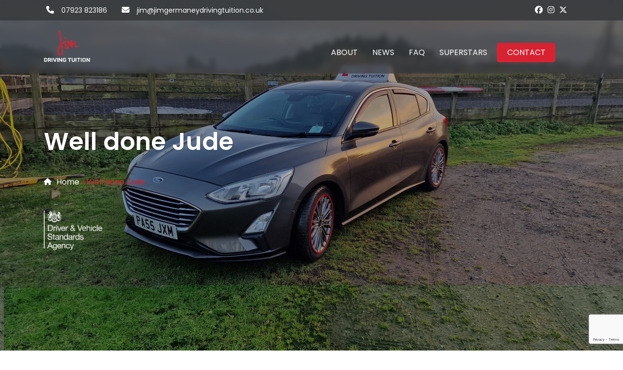

--- FILE ---
content_type: text/html; charset=UTF-8
request_url: https://jimgermaneydrivingtuition.co.uk/superstars/well-done-jude/
body_size: 11667
content:

<!DOCTYPE html>
<html lang="en-GB">
<head>
    <meta charset="UTF-8">
    <meta http-equiv="X-UA-Compatible" content="IE=edge">
    <meta name="viewport" content="width=device-width, initial-scale=1.0">
    <meta name="description" content="Feel comfortable as you learn to drive a car with an Approved Driving Instructor with over 16 years experience."/>
    <meta name='robots' content='index, follow, max-image-preview:large, max-snippet:-1, max-video-preview:-1' />

	<!-- This site is optimized with the Yoast SEO plugin v26.7 - https://yoast.com/wordpress/plugins/seo/ -->
	<link rel="canonical" href="https://jimgermaneydrivingtuition.co.uk/superstars/well-done-jude/" />
	<meta property="og:locale" content="en_GB" />
	<meta property="og:type" content="article" />
	<meta property="og:title" content="Well done Jude - Jim Driving Tuition" />
	<meta property="og:description" content="Well done Jude Young passed your test 1st time 2/12/2023 at Sevenoaks test centre with only a few faults, well deserved" />
	<meta property="og:url" content="https://jimgermaneydrivingtuition.co.uk/superstars/well-done-jude/" />
	<meta property="og:site_name" content="Jim Driving Tuition" />
	<meta property="article:modified_time" content="2023-12-16T14:52:48+00:00" />
	<meta property="og:image" content="https://jimgermaneydrivingtuition.co.uk/wp-content/uploads/2023/12/Jude-Young-2-12-23-scaled.jpg" />
	<meta property="og:image:width" content="1441" />
	<meta property="og:image:height" content="2560" />
	<meta property="og:image:type" content="image/jpeg" />
	<meta name="twitter:card" content="summary_large_image" />
	<meta name="twitter:label1" content="Estimated reading time" />
	<meta name="twitter:data1" content="1 minute" />
	<script type="application/ld+json" class="yoast-schema-graph">{"@context":"https://schema.org","@graph":[{"@type":"WebPage","@id":"https://jimgermaneydrivingtuition.co.uk/superstars/well-done-jude/","url":"https://jimgermaneydrivingtuition.co.uk/superstars/well-done-jude/","name":"Well done Jude - Jim Driving Tuition","isPartOf":{"@id":"https://jimgermaneydrivingtuition.co.uk/#website"},"primaryImageOfPage":{"@id":"https://jimgermaneydrivingtuition.co.uk/superstars/well-done-jude/#primaryimage"},"image":{"@id":"https://jimgermaneydrivingtuition.co.uk/superstars/well-done-jude/#primaryimage"},"thumbnailUrl":"https://jimgermaneydrivingtuition.co.uk/wp-content/uploads/2023/12/Jude-Young-2-12-23-scaled.jpg","datePublished":"2023-12-03T09:54:45+00:00","dateModified":"2023-12-16T14:52:48+00:00","breadcrumb":{"@id":"https://jimgermaneydrivingtuition.co.uk/superstars/well-done-jude/#breadcrumb"},"inLanguage":"en-GB","potentialAction":[{"@type":"ReadAction","target":["https://jimgermaneydrivingtuition.co.uk/superstars/well-done-jude/"]}]},{"@type":"ImageObject","inLanguage":"en-GB","@id":"https://jimgermaneydrivingtuition.co.uk/superstars/well-done-jude/#primaryimage","url":"https://jimgermaneydrivingtuition.co.uk/wp-content/uploads/2023/12/Jude-Young-2-12-23-scaled.jpg","contentUrl":"https://jimgermaneydrivingtuition.co.uk/wp-content/uploads/2023/12/Jude-Young-2-12-23-scaled.jpg","width":1441,"height":2560,"caption":"Well done Jude Young passed your test 1st time 2/12/2023 at Sevenoaks test centre with only a few faults"},{"@type":"BreadcrumbList","@id":"https://jimgermaneydrivingtuition.co.uk/superstars/well-done-jude/#breadcrumb","itemListElement":[{"@type":"ListItem","position":1,"name":"Home","item":"https://jimgermaneydrivingtuition.co.uk/"},{"@type":"ListItem","position":2,"name":"Well done Jude"}]},{"@type":"WebSite","@id":"https://jimgermaneydrivingtuition.co.uk/#website","url":"https://jimgermaneydrivingtuition.co.uk/","name":"Jim Driving Tuition","description":"Feel comfortable as you learn to drive a car with an Approved Driving Instructor with over 16 years experience.","potentialAction":[{"@type":"SearchAction","target":{"@type":"EntryPoint","urlTemplate":"https://jimgermaneydrivingtuition.co.uk/?s={search_term_string}"},"query-input":{"@type":"PropertyValueSpecification","valueRequired":true,"valueName":"search_term_string"}}],"inLanguage":"en-GB"}]}</script>
	<!-- / Yoast SEO plugin. -->


<link rel='dns-prefetch' href='//maps.googleapis.com' />
<link rel='dns-prefetch' href='//cdn.jsdelivr.net' />
<link rel='dns-prefetch' href='//cdnjs.cloudflare.com' />
<link rel="alternate" title="oEmbed (JSON)" type="application/json+oembed" href="https://jimgermaneydrivingtuition.co.uk/wp-json/oembed/1.0/embed?url=https%3A%2F%2Fjimgermaneydrivingtuition.co.uk%2Fsuperstars%2Fwell-done-jude%2F" />
<link rel="alternate" title="oEmbed (XML)" type="text/xml+oembed" href="https://jimgermaneydrivingtuition.co.uk/wp-json/oembed/1.0/embed?url=https%3A%2F%2Fjimgermaneydrivingtuition.co.uk%2Fsuperstars%2Fwell-done-jude%2F&#038;format=xml" />
<style id='wp-img-auto-sizes-contain-inline-css' type='text/css'>
img:is([sizes=auto i],[sizes^="auto," i]){contain-intrinsic-size:3000px 1500px}
/*# sourceURL=wp-img-auto-sizes-contain-inline-css */
</style>

<style id='wp-emoji-styles-inline-css' type='text/css'>

	img.wp-smiley, img.emoji {
		display: inline !important;
		border: none !important;
		box-shadow: none !important;
		height: 1em !important;
		width: 1em !important;
		margin: 0 0.07em !important;
		vertical-align: -0.1em !important;
		background: none !important;
		padding: 0 !important;
	}
/*# sourceURL=wp-emoji-styles-inline-css */
</style>
<link rel='stylesheet' id='wp-block-library-css' href='https://jimgermaneydrivingtuition.co.uk/wp-includes/css/dist/block-library/style.min.css?ver=6.9' type='text/css' media='all' />
<style id='global-styles-inline-css' type='text/css'>
:root{--wp--preset--aspect-ratio--square: 1;--wp--preset--aspect-ratio--4-3: 4/3;--wp--preset--aspect-ratio--3-4: 3/4;--wp--preset--aspect-ratio--3-2: 3/2;--wp--preset--aspect-ratio--2-3: 2/3;--wp--preset--aspect-ratio--16-9: 16/9;--wp--preset--aspect-ratio--9-16: 9/16;--wp--preset--color--black: #000000;--wp--preset--color--cyan-bluish-gray: #abb8c3;--wp--preset--color--white: #ffffff;--wp--preset--color--pale-pink: #f78da7;--wp--preset--color--vivid-red: #cf2e2e;--wp--preset--color--luminous-vivid-orange: #ff6900;--wp--preset--color--luminous-vivid-amber: #fcb900;--wp--preset--color--light-green-cyan: #7bdcb5;--wp--preset--color--vivid-green-cyan: #00d084;--wp--preset--color--pale-cyan-blue: #8ed1fc;--wp--preset--color--vivid-cyan-blue: #0693e3;--wp--preset--color--vivid-purple: #9b51e0;--wp--preset--gradient--vivid-cyan-blue-to-vivid-purple: linear-gradient(135deg,rgb(6,147,227) 0%,rgb(155,81,224) 100%);--wp--preset--gradient--light-green-cyan-to-vivid-green-cyan: linear-gradient(135deg,rgb(122,220,180) 0%,rgb(0,208,130) 100%);--wp--preset--gradient--luminous-vivid-amber-to-luminous-vivid-orange: linear-gradient(135deg,rgb(252,185,0) 0%,rgb(255,105,0) 100%);--wp--preset--gradient--luminous-vivid-orange-to-vivid-red: linear-gradient(135deg,rgb(255,105,0) 0%,rgb(207,46,46) 100%);--wp--preset--gradient--very-light-gray-to-cyan-bluish-gray: linear-gradient(135deg,rgb(238,238,238) 0%,rgb(169,184,195) 100%);--wp--preset--gradient--cool-to-warm-spectrum: linear-gradient(135deg,rgb(74,234,220) 0%,rgb(151,120,209) 20%,rgb(207,42,186) 40%,rgb(238,44,130) 60%,rgb(251,105,98) 80%,rgb(254,248,76) 100%);--wp--preset--gradient--blush-light-purple: linear-gradient(135deg,rgb(255,206,236) 0%,rgb(152,150,240) 100%);--wp--preset--gradient--blush-bordeaux: linear-gradient(135deg,rgb(254,205,165) 0%,rgb(254,45,45) 50%,rgb(107,0,62) 100%);--wp--preset--gradient--luminous-dusk: linear-gradient(135deg,rgb(255,203,112) 0%,rgb(199,81,192) 50%,rgb(65,88,208) 100%);--wp--preset--gradient--pale-ocean: linear-gradient(135deg,rgb(255,245,203) 0%,rgb(182,227,212) 50%,rgb(51,167,181) 100%);--wp--preset--gradient--electric-grass: linear-gradient(135deg,rgb(202,248,128) 0%,rgb(113,206,126) 100%);--wp--preset--gradient--midnight: linear-gradient(135deg,rgb(2,3,129) 0%,rgb(40,116,252) 100%);--wp--preset--font-size--small: 13px;--wp--preset--font-size--medium: 20px;--wp--preset--font-size--large: 36px;--wp--preset--font-size--x-large: 42px;--wp--preset--spacing--20: 0.44rem;--wp--preset--spacing--30: 0.67rem;--wp--preset--spacing--40: 1rem;--wp--preset--spacing--50: 1.5rem;--wp--preset--spacing--60: 2.25rem;--wp--preset--spacing--70: 3.38rem;--wp--preset--spacing--80: 5.06rem;--wp--preset--shadow--natural: 6px 6px 9px rgba(0, 0, 0, 0.2);--wp--preset--shadow--deep: 12px 12px 50px rgba(0, 0, 0, 0.4);--wp--preset--shadow--sharp: 6px 6px 0px rgba(0, 0, 0, 0.2);--wp--preset--shadow--outlined: 6px 6px 0px -3px rgb(255, 255, 255), 6px 6px rgb(0, 0, 0);--wp--preset--shadow--crisp: 6px 6px 0px rgb(0, 0, 0);}:where(.is-layout-flex){gap: 0.5em;}:where(.is-layout-grid){gap: 0.5em;}body .is-layout-flex{display: flex;}.is-layout-flex{flex-wrap: wrap;align-items: center;}.is-layout-flex > :is(*, div){margin: 0;}body .is-layout-grid{display: grid;}.is-layout-grid > :is(*, div){margin: 0;}:where(.wp-block-columns.is-layout-flex){gap: 2em;}:where(.wp-block-columns.is-layout-grid){gap: 2em;}:where(.wp-block-post-template.is-layout-flex){gap: 1.25em;}:where(.wp-block-post-template.is-layout-grid){gap: 1.25em;}.has-black-color{color: var(--wp--preset--color--black) !important;}.has-cyan-bluish-gray-color{color: var(--wp--preset--color--cyan-bluish-gray) !important;}.has-white-color{color: var(--wp--preset--color--white) !important;}.has-pale-pink-color{color: var(--wp--preset--color--pale-pink) !important;}.has-vivid-red-color{color: var(--wp--preset--color--vivid-red) !important;}.has-luminous-vivid-orange-color{color: var(--wp--preset--color--luminous-vivid-orange) !important;}.has-luminous-vivid-amber-color{color: var(--wp--preset--color--luminous-vivid-amber) !important;}.has-light-green-cyan-color{color: var(--wp--preset--color--light-green-cyan) !important;}.has-vivid-green-cyan-color{color: var(--wp--preset--color--vivid-green-cyan) !important;}.has-pale-cyan-blue-color{color: var(--wp--preset--color--pale-cyan-blue) !important;}.has-vivid-cyan-blue-color{color: var(--wp--preset--color--vivid-cyan-blue) !important;}.has-vivid-purple-color{color: var(--wp--preset--color--vivid-purple) !important;}.has-black-background-color{background-color: var(--wp--preset--color--black) !important;}.has-cyan-bluish-gray-background-color{background-color: var(--wp--preset--color--cyan-bluish-gray) !important;}.has-white-background-color{background-color: var(--wp--preset--color--white) !important;}.has-pale-pink-background-color{background-color: var(--wp--preset--color--pale-pink) !important;}.has-vivid-red-background-color{background-color: var(--wp--preset--color--vivid-red) !important;}.has-luminous-vivid-orange-background-color{background-color: var(--wp--preset--color--luminous-vivid-orange) !important;}.has-luminous-vivid-amber-background-color{background-color: var(--wp--preset--color--luminous-vivid-amber) !important;}.has-light-green-cyan-background-color{background-color: var(--wp--preset--color--light-green-cyan) !important;}.has-vivid-green-cyan-background-color{background-color: var(--wp--preset--color--vivid-green-cyan) !important;}.has-pale-cyan-blue-background-color{background-color: var(--wp--preset--color--pale-cyan-blue) !important;}.has-vivid-cyan-blue-background-color{background-color: var(--wp--preset--color--vivid-cyan-blue) !important;}.has-vivid-purple-background-color{background-color: var(--wp--preset--color--vivid-purple) !important;}.has-black-border-color{border-color: var(--wp--preset--color--black) !important;}.has-cyan-bluish-gray-border-color{border-color: var(--wp--preset--color--cyan-bluish-gray) !important;}.has-white-border-color{border-color: var(--wp--preset--color--white) !important;}.has-pale-pink-border-color{border-color: var(--wp--preset--color--pale-pink) !important;}.has-vivid-red-border-color{border-color: var(--wp--preset--color--vivid-red) !important;}.has-luminous-vivid-orange-border-color{border-color: var(--wp--preset--color--luminous-vivid-orange) !important;}.has-luminous-vivid-amber-border-color{border-color: var(--wp--preset--color--luminous-vivid-amber) !important;}.has-light-green-cyan-border-color{border-color: var(--wp--preset--color--light-green-cyan) !important;}.has-vivid-green-cyan-border-color{border-color: var(--wp--preset--color--vivid-green-cyan) !important;}.has-pale-cyan-blue-border-color{border-color: var(--wp--preset--color--pale-cyan-blue) !important;}.has-vivid-cyan-blue-border-color{border-color: var(--wp--preset--color--vivid-cyan-blue) !important;}.has-vivid-purple-border-color{border-color: var(--wp--preset--color--vivid-purple) !important;}.has-vivid-cyan-blue-to-vivid-purple-gradient-background{background: var(--wp--preset--gradient--vivid-cyan-blue-to-vivid-purple) !important;}.has-light-green-cyan-to-vivid-green-cyan-gradient-background{background: var(--wp--preset--gradient--light-green-cyan-to-vivid-green-cyan) !important;}.has-luminous-vivid-amber-to-luminous-vivid-orange-gradient-background{background: var(--wp--preset--gradient--luminous-vivid-amber-to-luminous-vivid-orange) !important;}.has-luminous-vivid-orange-to-vivid-red-gradient-background{background: var(--wp--preset--gradient--luminous-vivid-orange-to-vivid-red) !important;}.has-very-light-gray-to-cyan-bluish-gray-gradient-background{background: var(--wp--preset--gradient--very-light-gray-to-cyan-bluish-gray) !important;}.has-cool-to-warm-spectrum-gradient-background{background: var(--wp--preset--gradient--cool-to-warm-spectrum) !important;}.has-blush-light-purple-gradient-background{background: var(--wp--preset--gradient--blush-light-purple) !important;}.has-blush-bordeaux-gradient-background{background: var(--wp--preset--gradient--blush-bordeaux) !important;}.has-luminous-dusk-gradient-background{background: var(--wp--preset--gradient--luminous-dusk) !important;}.has-pale-ocean-gradient-background{background: var(--wp--preset--gradient--pale-ocean) !important;}.has-electric-grass-gradient-background{background: var(--wp--preset--gradient--electric-grass) !important;}.has-midnight-gradient-background{background: var(--wp--preset--gradient--midnight) !important;}.has-small-font-size{font-size: var(--wp--preset--font-size--small) !important;}.has-medium-font-size{font-size: var(--wp--preset--font-size--medium) !important;}.has-large-font-size{font-size: var(--wp--preset--font-size--large) !important;}.has-x-large-font-size{font-size: var(--wp--preset--font-size--x-large) !important;}
/*# sourceURL=global-styles-inline-css */
</style>

<style id='classic-theme-styles-inline-css' type='text/css'>
/*! This file is auto-generated */
.wp-block-button__link{color:#fff;background-color:#32373c;border-radius:9999px;box-shadow:none;text-decoration:none;padding:calc(.667em + 2px) calc(1.333em + 2px);font-size:1.125em}.wp-block-file__button{background:#32373c;color:#fff;text-decoration:none}
/*# sourceURL=/wp-includes/css/classic-themes.min.css */
</style>
<link rel='stylesheet' id='contact-form-7-css' href='https://jimgermaneydrivingtuition.co.uk/wp-content/plugins/contact-form-7/includes/css/styles.css?ver=6.1.1' type='text/css' media='all' />
<link rel='stylesheet' id='bootstrap-css' href='https://jimgermaneydrivingtuition.co.uk/wp-content/themes/jim-driving-tuition/assets/css/bootstrap.css?ver=1.1' type='text/css' media='all' />
<link rel='stylesheet' id='slick-css' href='https://cdn.jsdelivr.net/npm/slick-carousel@1.8.1/slick/slick.css?ver=1.1' type='text/css' media='all' />
<link rel='stylesheet' id='styles-css' href='https://jimgermaneydrivingtuition.co.uk/wp-content/themes/jim-driving-tuition/assets/css/styles.css?ver=1.2' type='text/css' media='all' />
<link rel='stylesheet' id='font-awesome-css' href='https://cdnjs.cloudflare.com/ajax/libs/font-awesome/6.7.2/css/all.min.css?ver=6.4.0' type='text/css' media='all' />
<script type="text/javascript" src="https://jimgermaneydrivingtuition.co.uk/wp-includes/js/jquery/jquery.min.js?ver=3.7.1" id="jquery-core-js"></script>
<script type="text/javascript" src="https://jimgermaneydrivingtuition.co.uk/wp-includes/js/jquery/jquery-migrate.min.js?ver=3.4.1" id="jquery-migrate-js"></script>
<link rel="https://api.w.org/" href="https://jimgermaneydrivingtuition.co.uk/wp-json/" /><link rel="EditURI" type="application/rsd+xml" title="RSD" href="https://jimgermaneydrivingtuition.co.uk/xmlrpc.php?rsd" />
<meta name="generator" content="WordPress 6.9" />
<link rel='shortlink' href='https://jimgermaneydrivingtuition.co.uk/?p=504' />
<link rel="icon" href="https://jimgermaneydrivingtuition.co.uk/wp-content/uploads/2023/08/cropped-l-32x32.webp" sizes="32x32" />
<link rel="icon" href="https://jimgermaneydrivingtuition.co.uk/wp-content/uploads/2023/08/cropped-l-192x192.webp" sizes="192x192" />
<link rel="apple-touch-icon" href="https://jimgermaneydrivingtuition.co.uk/wp-content/uploads/2023/08/cropped-l-180x180.webp" />
<meta name="msapplication-TileImage" content="https://jimgermaneydrivingtuition.co.uk/wp-content/uploads/2023/08/cropped-l-270x270.webp" />
		<style type="text/css" id="wp-custom-css">
			.header__logo{
	width: 100px;
	width:100px;
	object-fit:contain;
	margin-top: 20px;
}

.load__more {
    background-color: #d72232;
    border-radius: 5px;
    border-style: none;
    color: #ffffff !important;
    cursor: pointer;
    transition: 0.5s ease-in-out;
    text-align: center;
    min-width: 120px;
    padding: 10px;
}

.load__more:hover,
.load__more:focus {
    background-color: #000;
}		</style>
		    <title>Well done Jude - Jim Driving Tuition</title>
    <meta name="theme-color" content="#3B3D40">
</head>

<body class="wp-singular superstars-template-default single single-superstars postid-504 wp-theme-jim-driving-tuition">

<header class="header">
    <div class="header__top">
        <div class="container">
            <div class="row">
                <div class="col-12 col-lg-6">
                    <div class="d-flex justify-content-between justify-content-md-start">
                        <div class="d-flex mr-2">
                                                            <i class="fa-solid fa-phone mr-1 header__icons"></i>
                                <a title="Jim driving phone number" href="tel:07923 823186 " class="header__contact">07923 823186 </a>
                                                    </div>
                        <div class="d-flex">
                                                            <i class="fa-solid fa-envelope mr-1 header__icons"></i>
                                <a title="Jim driving phone number" href="mailto: jim@jimgermaneydrivingtuition.co.uk" class="header__contact"> jim@jimgermaneydrivingtuition.co.uk</a>
                                                    </div>
                    </div>
                </div>
                <div class="col-12 col-lg-6 d-none d-lg-block">
                    <div class="d-flex justify-content-end mr-2">
                                                    <a title="Facebook" href="https://www.facebook.com/JimGermaneyDrivingTuition/" target="_blank"><i class="fa-brands fa-facebook header__icons"></i></a>
                        
                                                    <a title="Instagram" href="https://instagram.com/jimgermaney?igshid=MzRlODBiNWFlZA==" target="_blank"><i class="fa-brands fa-instagram header__icons"></i></a>
                        
                                                    <a title="Twitter" href="https://twitter.com/Jimgermaney" target="_blank"><i class="fa-brands fa-x-twitter header__icons"></i></a>
                                            </div>
                </div>
            </div>
        </div>
    </div>
    <div class="container">
        <div class="navigation__burger">
            <div class="line__one"></div>
            <div class="line__two"></div>
            <div class="line__three"></div>
        </div>
        <div class="row">
            <div class="col-12 col-md-6">
                                    <a title="Dawn driving homepage" href="https://jimgermaneydrivingtuition.co.uk/"><img class="header__logo" src="https://jimgermaneydrivingtuition.co.uk/wp-content/uploads/2023/08/LOGO2.svg" alt="Jim Driving Tuition"></a>
                            </div>
                            <nav class="header__links__container col-12 col-md-6">
                    <ul class="header__links list-unstyled">
                                                    <li class="header__link mt-1 ml-1 mb-1">
                                <a title="ABOUT" class="text-decoration-none" href="https://jimgermaneydrivingtuition.co.uk/about/">ABOUT</a>
                            </li>
                                                    <li class="header__link mt-1 ml-1 mb-1">
                                <a title="NEWS" class="text-decoration-none" href="https://jimgermaneydrivingtuition.co.uk/news/">NEWS</a>
                            </li>
                                                    <li class="header__link mt-1 ml-1 mb-1">
                                <a title="FAQ" class="text-decoration-none" href="https://jimgermaneydrivingtuition.co.uk/faq/">FAQ</a>
                            </li>
                                                    <li class="header__link mt-1 ml-1 mb-1">
                                <a title="SUPERSTARS" class="text-decoration-none" href="https://jimgermaneydrivingtuition.co.uk/superstars/">SUPERSTARS</a>
                            </li>
                                                    <li class="header__link mt-1 ml-1 mb-1">
                                <a title="CONTACT" class="text-decoration-none" href="https://jimgermaneydrivingtuition.co.uk/contact/">CONTACT</a>
                            </li>
                                            </ul>
                    <div class="header__contact d-flex justify-content-center mt-3 d-md-none d-block">
                        <div class="w-50">
                            <div class="d-flex justify-content-between mt-2 ">
                                                                    <a title="facebook" href="https://www.facebook.com/JimGermaneyDrivingTuition/" target="_blank"><i class="fa-brands fa-facebook social__icon"></i></a>
                                
                                                                    <a title="Instagram"  href="https://instagram.com/jimgermaney?igshid=MzRlODBiNWFlZA==" target="_blank"><i class="fa-brands fa-instagram social__icon"></i></a>
                                
                                                                    <a title="Twitter"  href="https://twitter.com/Jimgermaney" target="_blank"><i class="fa-brands fa-x-twitter social__icon"></i></a>
                                                            </div>
                        </div>
                    </div>
                </nav>
                        </div>
    </div>
</header>
<section class="banner" style="background-image:linear-gradient(rgba(0,0,0,0.3),rgba(0,0,0,0.3)), url(https://jimgermaneydrivingtuition.co.uk/wp-content/uploads/2023/12/Car-at-farm-1-scaled.jpg);" alt="">
    <div class="container">
        <div class="row">
            <div class="col-12 col-md-8">
                                    <h1 class="banner__heading">Well done Jude</h1>
                                <div class="d-flex mt-4">
                    <a href="https://jimgermaneydrivingtuition.co.uk/"><i class="banner__breadcrumb fa-solid fa-house mr-1"></i></a>
                    </p><p id=“breadcrumbs"><span><span><a href="https://jimgermaneydrivingtuition.co.uk/">Home</a></span> » <span class="breadcrumb_last" aria-current="page">Well done Jude</span></span></p><p>                </div>
                                    <img class="banner__credential mt-3" src="https://jimgermaneydrivingtuition.co.uk/wp-content/uploads/2023/08/cs-dvsa-logo-1.webp" alt=""/>
                            </div>
            <div class="col-12 col-md-8">
                <!--Empty for background image -->
            </div>
        </div>
    </div>
</section>
    <section class="post">
        <div class="container">
            <div class="row">
                <div class="col-12 col-lg-8">
                    <img class="post__image w-100 mt-4 mb-2 mb-md-3" src="https://jimgermaneydrivingtuition.co.uk/wp-content/uploads/2023/12/Jude-Young-2-12-23-scaled.jpg" alt="Well done Jude">

                                            <h5 class="post__location mb-2">Test location: <span>Sevenoaks Test Centre</span></h5>
                    
                    <p>Well done Jude Young passed your test 1st time 2/12/2023 at Sevenoaks test centre with only a few faults, well deserved</p>

                    <div class="post__btns">
                        <h4 class="post__share__heading">Share on</h4>
                        <div class="d-flex justify-content-between mt-2 mb-5">
                            <a title="Share post on Facebook" href="https://www.facebook.com/sharer/sharer.php?u=https://jimgermaneydrivingtuition.co.uk/superstars/well-done-jude/" target="_blank"  class="btn__facebook">Facebook</a>
                            <a title="Share post on Facebook" href="https://www.instagram.com/sharer/sharer.php?u=https://jimgermaneydrivingtuition.co.uk/superstars/well-done-jude/" target="_blank" class="btn__instagram">Instagram</a>
                            <a title="Share post on Twitter" href="https://twitter.com/intent/tweet?url=https://jimgermaneydrivingtuition.co.uk/superstars/well-done-jude/" target="_blank" class="btn__twitter">Twitter</a>
                        </div>
                    </div>
                </div>

                <div class="col-12 col-lg-4 mb-4">
                    <h3 class="post__other__heading mt-md-4 mb-2">Recent SuperStars</h3>
                                                <div>
                                <div class="small__card mt-2">
    <a title="Well done Josie" href="https://jimgermaneydrivingtuition.co.uk/superstars/well-done-josie/">
        <div class="d-flex">
            <img class="small__card__image" src="https://jimgermaneydrivingtuition.co.uk/wp-content/uploads/2025/01/Josie-Squires-31-12-24.jpg" alt="Well done Josie"/>
            <div class="p-2">
                <h4 class="small__card__heading">Well done Josie</h4>
                <a title="Well done Josie" class="small__card__link effect" href="https://jimgermaneydrivingtuition.co.uk/superstars/well-done-josie/">Read more<span class="small__card__reader__text">Read more</span></a>
            </div>
        </div>
    </a>
</div>                            </div>
                                                        <div>
                                <div class="small__card mt-2">
    <a title="Well done Jack" href="https://jimgermaneydrivingtuition.co.uk/superstars/well-done-jack-2/">
        <div class="d-flex">
            <img class="small__card__image" src="https://jimgermaneydrivingtuition.co.uk/wp-content/uploads/2025/01/Jack-Hammal-e1736688003432.jpg" alt="Well done Jack"/>
            <div class="p-2">
                <h4 class="small__card__heading">Well done Jack</h4>
                <a title="Well done Jack" class="small__card__link effect" href="https://jimgermaneydrivingtuition.co.uk/superstars/well-done-jack-2/">Read more<span class="small__card__reader__text">Read more</span></a>
            </div>
        </div>
    </a>
</div>                            </div>
                                                        <div>
                                <div class="small__card mt-2">
    <a title="Well done Ben" href="https://jimgermaneydrivingtuition.co.uk/superstars/well-done-ben-2/">
        <div class="d-flex">
            <img class="small__card__image" src="https://jimgermaneydrivingtuition.co.uk/wp-content/uploads/2025/01/Ben-May-3-12-24.jpg" alt="Well done Ben"/>
            <div class="p-2">
                <h4 class="small__card__heading">Well done Ben</h4>
                <a title="Well done Ben" class="small__card__link effect" href="https://jimgermaneydrivingtuition.co.uk/superstars/well-done-ben-2/">Read more<span class="small__card__reader__text">Read more</span></a>
            </div>
        </div>
    </a>
</div>                            </div>
                                                        <div>
                                <div class="small__card mt-2">
    <a title="Well done Zara" href="https://jimgermaneydrivingtuition.co.uk/superstars/well-done-zara/">
        <div class="d-flex">
            <img class="small__card__image" src="https://jimgermaneydrivingtuition.co.uk/wp-content/uploads/2025/01/Zara-Pritchard.jpg" alt="Well done Zara"/>
            <div class="p-2">
                <h4 class="small__card__heading">Well done Zara</h4>
                <a title="Well done Zara" class="small__card__link effect" href="https://jimgermaneydrivingtuition.co.uk/superstars/well-done-zara/">Read more<span class="small__card__reader__text">Read more</span></a>
            </div>
        </div>
    </a>
</div>                            </div>
                                                        <div>
                                <div class="small__card mt-2">
    <a title="Well done Alex" href="https://jimgermaneydrivingtuition.co.uk/superstars/well-done-alex-2/">
        <div class="d-flex">
            <img class="small__card__image" src="https://jimgermaneydrivingtuition.co.uk/wp-content/uploads/2025/01/Alex-Wishart-scaled-e1736681612382.jpg" alt="Well done Alex"/>
            <div class="p-2">
                <h4 class="small__card__heading">Well done Alex</h4>
                <a title="Well done Alex" class="small__card__link effect" href="https://jimgermaneydrivingtuition.co.uk/superstars/well-done-alex-2/">Read more<span class="small__card__reader__text">Read more</span></a>
            </div>
        </div>
    </a>
</div>                            </div>
                                            </div>
            </div>
        </div>
    </section>


<section class="lower__banner" style="background-image:linear-gradient(rgba(0,0,0,0.3),rgba(0,0,0,0.3)), url(https://jimgermaneydrivingtuition.co.uk/wp-content/uploads/2023/08/Sophia-banner-4.jpg);" alt="sophia banner">
    <div class="container">
        <div class="row">
            <div class="col-12 col-md-8">
                                    <h2 class="lower__banner__heading mb-4">Looking for driving lessons in West Malling & surrounding areas?</h2>
                
                                    <a title="Get in touch" class="btn__primary" href="https://jimgermaneydrivingtuition.co.uk">Get in touch</a>
                            </div>
            <div class="col-12 col-md-4">
            <!--Empty for bg-->
            </div>
        </div>
    </div>
</section>
<section class="news__slider">
    <div class="container">
        <div class="row">
            <div class="col-12 col-md-6">
                                    <h6 class="news__slider__subheading mt-4 mb-2">TAKE A LOOK AT MY </h6>
                
                                    <h2 class="news__slider__heading mb-md-3">Latest News</h2>
                            </div>
            <div class="col-12 col-md-6 mt-md-5">
                <div class="d-flex justify-content-md-end justify-content-start mt-2 mb-2">
                                            <a title="View more"  class="news__slider__btn" href="https://jimgermaneydrivingtuition.co.uk/news/">View more</a>
                                    </div>
            </div>
        </div>

        <div class="news__slider__wrapper">
            <div class="card__slider">
                                    <div>
                        <div class="news__card">
    <a title="New Website Launch" href="https://jimgermaneydrivingtuition.co.uk/new-website-launch/">
        <img class="news__card__image" src="https://jimgermaneydrivingtuition.co.uk/wp-content/uploads/2023/08/Group-377.svg" alt="New Website Launch"/>
        <div class="p-3">
            <div class="d-flex justify-content-between">
                <i class="fa-solid fa-clock news__card__clock"></i>
                <p class="news__card__date mb-1">August 6, 2023</p>
            </div>
            <h3 class="news__card__heading">New Website Launch</h3>
            <div class="news__card__author__section d-flex n mt-1">
                <img alt='' src='https://secure.gravatar.com/avatar/b6bd20bb394f56d23459e213692fe2c8d04bbbeea9f740816f82a9fa2648fd60?s=52&#038;d=mm&#038;r=g' srcset='https://secure.gravatar.com/avatar/b6bd20bb394f56d23459e213692fe2c8d04bbbeea9f740816f82a9fa2648fd60?s=104&#038;d=mm&#038;r=g 2x' class='avatar avatar-52 photo' height='52' width='52' decoding='async'/>                <p class="news__card__author mt-2 ml-2">Ben West</p>
            </div>
            <p class="news__card__content mt-1 mb-2">As a front end developer, I take pride in crafting exceptional digital experiences that are as distinctive as&hellip;</p>
            <div class="d-flex">
                <a title="New Website Launch" class="news__card__btn effect" href="https://jimgermaneydrivingtuition.co.uk/new-website-launch/">Read more<span class="news__card__reader__text">Read more</span></a>
            </div>
        </div>
    </a>
</div>

                    </div>
                                        <div>
                        <div class="news__card">
    <a title="Examiner strike" href="https://jimgermaneydrivingtuition.co.uk/driving-examiner-strike/">
        <img class="news__card__image" src="https://jimgermaneydrivingtuition.co.uk/wp-content/uploads/2023/08/124990189_mediaitem124990186.jpg" alt="Examiner strike"/>
        <div class="p-3">
            <div class="d-flex justify-content-between">
                <i class="fa-solid fa-clock news__card__clock"></i>
                <p class="news__card__date mb-1">August 6, 2023</p>
            </div>
            <h3 class="news__card__heading">Examiner strike</h3>
            <div class="news__card__author__section d-flex n mt-1">
                <img alt='' src='https://secure.gravatar.com/avatar/b6bd20bb394f56d23459e213692fe2c8d04bbbeea9f740816f82a9fa2648fd60?s=52&#038;d=mm&#038;r=g' srcset='https://secure.gravatar.com/avatar/b6bd20bb394f56d23459e213692fe2c8d04bbbeea9f740816f82a9fa2648fd60?s=104&#038;d=mm&#038;r=g 2x' class='avatar avatar-52 photo' height='52' width='52' decoding='async'/>                <p class="news__card__author mt-2 ml-2">Ben West</p>
            </div>
            <p class="news__card__content mt-1 mb-2">The United Kingdom's driving examiners play a vital role in maintaining road safety by ensuring that only competent&hellip;</p>
            <div class="d-flex">
                <a title="Examiner strike" class="news__card__btn effect" href="https://jimgermaneydrivingtuition.co.uk/driving-examiner-strike/">Read more<span class="news__card__reader__text">Read more</span></a>
            </div>
        </div>
    </a>
</div>

                    </div>
                                        <div>
                        <div class="news__card">
    <a title="Driving Theory Test" href="https://jimgermaneydrivingtuition.co.uk/driving-theory-test/">
        <img class="news__card__image" src="https://jimgermaneydrivingtuition.co.uk/wp-content/uploads/2023/08/219342208_3981164765329380_2924875488037989834_n-300x200-1.jpg" alt="Driving Theory Test"/>
        <div class="p-3">
            <div class="d-flex justify-content-between">
                <i class="fa-solid fa-clock news__card__clock"></i>
                <p class="news__card__date mb-1">August 5, 2023</p>
            </div>
            <h3 class="news__card__heading">Driving Theory Test</h3>
            <div class="news__card__author__section d-flex n mt-1">
                <img alt='' src='https://secure.gravatar.com/avatar/b6bd20bb394f56d23459e213692fe2c8d04bbbeea9f740816f82a9fa2648fd60?s=52&#038;d=mm&#038;r=g' srcset='https://secure.gravatar.com/avatar/b6bd20bb394f56d23459e213692fe2c8d04bbbeea9f740816f82a9fa2648fd60?s=104&#038;d=mm&#038;r=g 2x' class='avatar avatar-52 photo' height='52' width='52' decoding='async'/>                <p class="news__card__author mt-2 ml-2">Ben West</p>
            </div>
            <p class="news__card__content mt-1 mb-2">It all started with the dreaded theory test, before you take your driving test on the road, you&hellip;</p>
            <div class="d-flex">
                <a title="Driving Theory Test" class="news__card__btn effect" href="https://jimgermaneydrivingtuition.co.uk/driving-theory-test/">Read more<span class="news__card__reader__text">Read more</span></a>
            </div>
        </div>
    </a>
</div>

                    </div>
                                </div>
        </div>
    </div>
</section>


<footer class="footer">
    <div class="container">
        <div class="row">
            <div class="col-12 col-lg-6 col-xl-3">
                                    <a title="Dawn driving homepage" href="https://jimgermaneydrivingtuition.co.uk/"><img class="footer__logo mt-1 mt-md-2" src="https://jimgermaneydrivingtuition.co.uk/wp-content/uploads/2023/08/LOGO2.svg" alt="Jim Driving Tuition"></a>
                
                                    <p class="footer__infomation mt-3 pr-5 mr-md-0">Feel comfortable as you learn to drive a car with an Approved Driving Instructor with over 16 years experience.</p>
                
                <a href="https://jimgermaneydrivingtuition.co.uk/terms-conditions">Terms & Conditions</a>

                <div class="d-flex mt-2 mt-md-4 mb-md-4">
                                            <a title="Facebook" href="https://www.facebook.com/JimGermaneyDrivingTuition/" target="_blank"><i class="fa-brands fa-facebook footer__social mr-1"></i></a>
                    
                                            <a title="Instagram" href="https://instagram.com/jimgermaney?igshid=MzRlODBiNWFlZA==" target="_blank"><i class="fa-brands fa-instagram footer__social mr-1"></i></a>
                    
                                            <a title="Twitter" href="https://twitter.com/Jimgermaney" target="_blank"><i class="fa-brands fa-square-x-twitter footer__social "></i></a>
                                    </div>
            </div>

            <div class="col-12 col-lg-6 col-xl-3">
                <h4 class="footer__heading">CONTACT</h4>
                <div class="d-flex mt-md-3 mr-2">
                                            <i class="fa-solid fa-phone mr-1 footer__icons"></i>
                        <a title="Dawn driving phone number" class="footer__contact" href="tel:07923 823186 ">07923 823186 </a>
                                    </div>
                <div class="d-flex">
                                            <i class="fa-solid fa-envelope mr-1 footer__icons"></i>
                        <a title="Dawn driving email" class="footer__contact" href="mailto: jim@jimgermaneydrivingtuition.co.uk"> jim@jimgermaneydrivingtuition.co.uk</a>
                                    </div>
            </div>

            <div class="col-12 col-lg-6 col-xl-3">
                <h4 class="footer__heading">SUPERSTARS</h4>
                <ul class="list-unstyled mt-4">
                                            <li class="mb-2">
                            <a title="Well done Josie" class="footer__link" href="https://jimgermaneydrivingtuition.co.uk/superstars/well-done-josie/">Well done Josie</a>
                        </li>
                                                <li class="mb-2">
                            <a title="Well done Jack" class="footer__link" href="https://jimgermaneydrivingtuition.co.uk/superstars/well-done-jack-2/">Well done Jack</a>
                        </li>
                                                <li class="mb-2">
                            <a title="Well done Ben" class="footer__link" href="https://jimgermaneydrivingtuition.co.uk/superstars/well-done-ben-2/">Well done Ben</a>
                        </li>
                                                <li class="mb-2">
                            <a title="Well done Zara" class="footer__link" href="https://jimgermaneydrivingtuition.co.uk/superstars/well-done-zara/">Well done Zara</a>
                        </li>
                                                <li class="mb-2">
                            <a title="Well done Alex" class="footer__link" href="https://jimgermaneydrivingtuition.co.uk/superstars/well-done-alex-2/">Well done Alex</a>
                        </li>
                                        </ul>
            </div>

            <div class="col-12 col-lg-6 col-xl-3">
                <h4 class="footer__heading">NEWS</h4>
                <ul class="list-unstyled mt-4">
                                            <li class="mb-2">
                            <a title="New Website Launch" class="footer__link" href="https://jimgermaneydrivingtuition.co.uk/new-website-launch/">New Website Launch</a>
                        </li>
                                                <li class="mb-2">
                            <a title="Examiner strike" class="footer__link" href="https://jimgermaneydrivingtuition.co.uk/driving-examiner-strike/">Examiner strike</a>
                        </li>
                                                <li class="mb-2">
                            <a title="Driving Theory Test" class="footer__link" href="https://jimgermaneydrivingtuition.co.uk/driving-theory-test/">Driving Theory Test</a>
                        </li>
                                        </ul>
            </div>
        </div>

        <hr class="footer__hr">
        <div class="row footer__base">
            <div class="col-12 col-md-6">
                <p class="text-center">Copyright 2007 - 2026 Jim Driving Tuition. All Rights Reserved</p>
            </div>
            <div class="col-12 col-md-6">
                <div class="d-flex justify-content-center">
                    <a title="Ben West Linkedin" href="https://www.linkedin.com/in/ben-west-020691" target="_blank"/>Website by Ben West</a>
                </div>
            </div>
        </div>
    </div>
</footer>
<script type="speculationrules">
{"prefetch":[{"source":"document","where":{"and":[{"href_matches":"/*"},{"not":{"href_matches":["/wp-*.php","/wp-admin/*","/wp-content/uploads/*","/wp-content/*","/wp-content/plugins/*","/wp-content/themes/jim-driving-tuition/*","/*\\?(.+)"]}},{"not":{"selector_matches":"a[rel~=\"nofollow\"]"}},{"not":{"selector_matches":".no-prefetch, .no-prefetch a"}}]},"eagerness":"conservative"}]}
</script>
<script type="text/javascript" src="https://jimgermaneydrivingtuition.co.uk/wp-includes/js/dist/hooks.min.js?ver=dd5603f07f9220ed27f1" id="wp-hooks-js"></script>
<script type="text/javascript" src="https://jimgermaneydrivingtuition.co.uk/wp-includes/js/dist/i18n.min.js?ver=c26c3dc7bed366793375" id="wp-i18n-js"></script>
<script type="text/javascript" id="wp-i18n-js-after">
/* <![CDATA[ */
wp.i18n.setLocaleData( { 'text direction\u0004ltr': [ 'ltr' ] } );
//# sourceURL=wp-i18n-js-after
/* ]]> */
</script>
<script type="text/javascript" src="https://jimgermaneydrivingtuition.co.uk/wp-content/plugins/contact-form-7/includes/swv/js/index.js?ver=6.1.1" id="swv-js"></script>
<script type="text/javascript" id="contact-form-7-js-translations">
/* <![CDATA[ */
( function( domain, translations ) {
	var localeData = translations.locale_data[ domain ] || translations.locale_data.messages;
	localeData[""].domain = domain;
	wp.i18n.setLocaleData( localeData, domain );
} )( "contact-form-7", {"translation-revision-date":"2024-05-21 11:58:24+0000","generator":"GlotPress\/4.0.1","domain":"messages","locale_data":{"messages":{"":{"domain":"messages","plural-forms":"nplurals=2; plural=n != 1;","lang":"en_GB"},"Error:":["Error:"]}},"comment":{"reference":"includes\/js\/index.js"}} );
//# sourceURL=contact-form-7-js-translations
/* ]]> */
</script>
<script type="text/javascript" id="contact-form-7-js-before">
/* <![CDATA[ */
var wpcf7 = {
    "api": {
        "root": "https:\/\/jimgermaneydrivingtuition.co.uk\/wp-json\/",
        "namespace": "contact-form-7\/v1"
    },
    "cached": 1
};
//# sourceURL=contact-form-7-js-before
/* ]]> */
</script>
<script type="text/javascript" src="https://jimgermaneydrivingtuition.co.uk/wp-content/plugins/contact-form-7/includes/js/index.js?ver=6.1.1" id="contact-form-7-js"></script>
<script type="text/javascript" src="https://maps.googleapis.com/maps/api/js?key=AIzaSyC4jAwsxolvXSAICT7R_fPAHkoDYVt4s_o&amp;ver=1" id="google-js"></script>
<script type="text/javascript" src="https://cdn.jsdelivr.net/npm/@popperjs/core@2.11.6/dist/umd/popper.min.js?ver=2.11.6" id="popper-js"></script>
<script type="text/javascript" src="https://cdn.jsdelivr.net/npm/bootstrap@5.2.3/dist/js/bootstrap.min.js?ver=5.2.3" id="bootstrap-js"></script>
<script type="text/javascript" src="https://cdn.jsdelivr.net/npm/slick-carousel@1.8.1/slick/slick.js?ver=1.8.1" id="slick-js"></script>
<script type="text/javascript" id="custom-js-extra">
/* <![CDATA[ */
var projectUrl = {"root_url":"https://jimgermaneydrivingtuition.co.uk"};
//# sourceURL=custom-js-extra
/* ]]> */
</script>
<script type="text/javascript" src="https://jimgermaneydrivingtuition.co.uk/wp-content/themes/jim-driving-tuition/assets/js/custom/custom.js?ver=1.3" id="custom-js"></script>
<script type="text/javascript" src="https://www.google.com/recaptcha/api.js?render=6LfcyL4nAAAAAOLg_3_2R9rGqvBGrR6F1tlJ1q_d&amp;ver=3.0" id="google-recaptcha-js"></script>
<script type="text/javascript" src="https://jimgermaneydrivingtuition.co.uk/wp-includes/js/dist/vendor/wp-polyfill.min.js?ver=3.15.0" id="wp-polyfill-js"></script>
<script type="text/javascript" id="wpcf7-recaptcha-js-before">
/* <![CDATA[ */
var wpcf7_recaptcha = {
    "sitekey": "6LfcyL4nAAAAAOLg_3_2R9rGqvBGrR6F1tlJ1q_d",
    "actions": {
        "homepage": "homepage",
        "contactform": "contactform"
    }
};
//# sourceURL=wpcf7-recaptcha-js-before
/* ]]> */
</script>
<script type="text/javascript" src="https://jimgermaneydrivingtuition.co.uk/wp-content/plugins/contact-form-7/modules/recaptcha/index.js?ver=6.1.1" id="wpcf7-recaptcha-js"></script>
<script id="wp-emoji-settings" type="application/json">
{"baseUrl":"https://s.w.org/images/core/emoji/17.0.2/72x72/","ext":".png","svgUrl":"https://s.w.org/images/core/emoji/17.0.2/svg/","svgExt":".svg","source":{"concatemoji":"https://jimgermaneydrivingtuition.co.uk/wp-includes/js/wp-emoji-release.min.js?ver=6.9"}}
</script>
<script type="module">
/* <![CDATA[ */
/*! This file is auto-generated */
const a=JSON.parse(document.getElementById("wp-emoji-settings").textContent),o=(window._wpemojiSettings=a,"wpEmojiSettingsSupports"),s=["flag","emoji"];function i(e){try{var t={supportTests:e,timestamp:(new Date).valueOf()};sessionStorage.setItem(o,JSON.stringify(t))}catch(e){}}function c(e,t,n){e.clearRect(0,0,e.canvas.width,e.canvas.height),e.fillText(t,0,0);t=new Uint32Array(e.getImageData(0,0,e.canvas.width,e.canvas.height).data);e.clearRect(0,0,e.canvas.width,e.canvas.height),e.fillText(n,0,0);const a=new Uint32Array(e.getImageData(0,0,e.canvas.width,e.canvas.height).data);return t.every((e,t)=>e===a[t])}function p(e,t){e.clearRect(0,0,e.canvas.width,e.canvas.height),e.fillText(t,0,0);var n=e.getImageData(16,16,1,1);for(let e=0;e<n.data.length;e++)if(0!==n.data[e])return!1;return!0}function u(e,t,n,a){switch(t){case"flag":return n(e,"\ud83c\udff3\ufe0f\u200d\u26a7\ufe0f","\ud83c\udff3\ufe0f\u200b\u26a7\ufe0f")?!1:!n(e,"\ud83c\udde8\ud83c\uddf6","\ud83c\udde8\u200b\ud83c\uddf6")&&!n(e,"\ud83c\udff4\udb40\udc67\udb40\udc62\udb40\udc65\udb40\udc6e\udb40\udc67\udb40\udc7f","\ud83c\udff4\u200b\udb40\udc67\u200b\udb40\udc62\u200b\udb40\udc65\u200b\udb40\udc6e\u200b\udb40\udc67\u200b\udb40\udc7f");case"emoji":return!a(e,"\ud83e\u1fac8")}return!1}function f(e,t,n,a){let r;const o=(r="undefined"!=typeof WorkerGlobalScope&&self instanceof WorkerGlobalScope?new OffscreenCanvas(300,150):document.createElement("canvas")).getContext("2d",{willReadFrequently:!0}),s=(o.textBaseline="top",o.font="600 32px Arial",{});return e.forEach(e=>{s[e]=t(o,e,n,a)}),s}function r(e){var t=document.createElement("script");t.src=e,t.defer=!0,document.head.appendChild(t)}a.supports={everything:!0,everythingExceptFlag:!0},new Promise(t=>{let n=function(){try{var e=JSON.parse(sessionStorage.getItem(o));if("object"==typeof e&&"number"==typeof e.timestamp&&(new Date).valueOf()<e.timestamp+604800&&"object"==typeof e.supportTests)return e.supportTests}catch(e){}return null}();if(!n){if("undefined"!=typeof Worker&&"undefined"!=typeof OffscreenCanvas&&"undefined"!=typeof URL&&URL.createObjectURL&&"undefined"!=typeof Blob)try{var e="postMessage("+f.toString()+"("+[JSON.stringify(s),u.toString(),c.toString(),p.toString()].join(",")+"));",a=new Blob([e],{type:"text/javascript"});const r=new Worker(URL.createObjectURL(a),{name:"wpTestEmojiSupports"});return void(r.onmessage=e=>{i(n=e.data),r.terminate(),t(n)})}catch(e){}i(n=f(s,u,c,p))}t(n)}).then(e=>{for(const n in e)a.supports[n]=e[n],a.supports.everything=a.supports.everything&&a.supports[n],"flag"!==n&&(a.supports.everythingExceptFlag=a.supports.everythingExceptFlag&&a.supports[n]);var t;a.supports.everythingExceptFlag=a.supports.everythingExceptFlag&&!a.supports.flag,a.supports.everything||((t=a.source||{}).concatemoji?r(t.concatemoji):t.wpemoji&&t.twemoji&&(r(t.twemoji),r(t.wpemoji)))});
//# sourceURL=https://jimgermaneydrivingtuition.co.uk/wp-includes/js/wp-emoji-loader.min.js
/* ]]> */
</script>
   <script>
        jQuery(document).ready(function ($) {
            var page = 2;

            $('#js-load-more').on('click', function () {
                $.ajax({
                    url: 'https://jimgermaneydrivingtuition.co.uk/wp-admin/admin-ajax.php',
                    type: 'post',
                    data: {
                        action: 'load_more_superstars',
                        page: page,
                    },
                    success: function (response) {
                        var newItems = $(response).hide(); // Hide the new items initially
                        $('#superstars-container .row').append(newItems);

                        // Trigger the sequential fade-in animation for the newly added items
                        newItems.each(function (index) {
                            $(this).delay(index * 200).fadeIn(500);
                        });

                        page++;

                        // Check if there are more posts
                        if (response.trim() === '') {
                            $('#js-load-more').prop('disabled', true).text('Sorry No More Superstars To Load');
                        }
                    }
                });
            });
        });
    </script>
</body>

</html>


<!-- Page supported by LiteSpeed Cache 7.7 on 2026-01-18 15:53:29 -->

--- FILE ---
content_type: text/html; charset=utf-8
request_url: https://www.google.com/recaptcha/api2/anchor?ar=1&k=6LfcyL4nAAAAAOLg_3_2R9rGqvBGrR6F1tlJ1q_d&co=aHR0cHM6Ly9qaW1nZXJtYW5leWRyaXZpbmd0dWl0aW9uLmNvLnVrOjQ0Mw..&hl=en&v=PoyoqOPhxBO7pBk68S4YbpHZ&size=invisible&anchor-ms=20000&execute-ms=30000&cb=tb5lpo46yual
body_size: 48864
content:
<!DOCTYPE HTML><html dir="ltr" lang="en"><head><meta http-equiv="Content-Type" content="text/html; charset=UTF-8">
<meta http-equiv="X-UA-Compatible" content="IE=edge">
<title>reCAPTCHA</title>
<style type="text/css">
/* cyrillic-ext */
@font-face {
  font-family: 'Roboto';
  font-style: normal;
  font-weight: 400;
  font-stretch: 100%;
  src: url(//fonts.gstatic.com/s/roboto/v48/KFO7CnqEu92Fr1ME7kSn66aGLdTylUAMa3GUBHMdazTgWw.woff2) format('woff2');
  unicode-range: U+0460-052F, U+1C80-1C8A, U+20B4, U+2DE0-2DFF, U+A640-A69F, U+FE2E-FE2F;
}
/* cyrillic */
@font-face {
  font-family: 'Roboto';
  font-style: normal;
  font-weight: 400;
  font-stretch: 100%;
  src: url(//fonts.gstatic.com/s/roboto/v48/KFO7CnqEu92Fr1ME7kSn66aGLdTylUAMa3iUBHMdazTgWw.woff2) format('woff2');
  unicode-range: U+0301, U+0400-045F, U+0490-0491, U+04B0-04B1, U+2116;
}
/* greek-ext */
@font-face {
  font-family: 'Roboto';
  font-style: normal;
  font-weight: 400;
  font-stretch: 100%;
  src: url(//fonts.gstatic.com/s/roboto/v48/KFO7CnqEu92Fr1ME7kSn66aGLdTylUAMa3CUBHMdazTgWw.woff2) format('woff2');
  unicode-range: U+1F00-1FFF;
}
/* greek */
@font-face {
  font-family: 'Roboto';
  font-style: normal;
  font-weight: 400;
  font-stretch: 100%;
  src: url(//fonts.gstatic.com/s/roboto/v48/KFO7CnqEu92Fr1ME7kSn66aGLdTylUAMa3-UBHMdazTgWw.woff2) format('woff2');
  unicode-range: U+0370-0377, U+037A-037F, U+0384-038A, U+038C, U+038E-03A1, U+03A3-03FF;
}
/* math */
@font-face {
  font-family: 'Roboto';
  font-style: normal;
  font-weight: 400;
  font-stretch: 100%;
  src: url(//fonts.gstatic.com/s/roboto/v48/KFO7CnqEu92Fr1ME7kSn66aGLdTylUAMawCUBHMdazTgWw.woff2) format('woff2');
  unicode-range: U+0302-0303, U+0305, U+0307-0308, U+0310, U+0312, U+0315, U+031A, U+0326-0327, U+032C, U+032F-0330, U+0332-0333, U+0338, U+033A, U+0346, U+034D, U+0391-03A1, U+03A3-03A9, U+03B1-03C9, U+03D1, U+03D5-03D6, U+03F0-03F1, U+03F4-03F5, U+2016-2017, U+2034-2038, U+203C, U+2040, U+2043, U+2047, U+2050, U+2057, U+205F, U+2070-2071, U+2074-208E, U+2090-209C, U+20D0-20DC, U+20E1, U+20E5-20EF, U+2100-2112, U+2114-2115, U+2117-2121, U+2123-214F, U+2190, U+2192, U+2194-21AE, U+21B0-21E5, U+21F1-21F2, U+21F4-2211, U+2213-2214, U+2216-22FF, U+2308-230B, U+2310, U+2319, U+231C-2321, U+2336-237A, U+237C, U+2395, U+239B-23B7, U+23D0, U+23DC-23E1, U+2474-2475, U+25AF, U+25B3, U+25B7, U+25BD, U+25C1, U+25CA, U+25CC, U+25FB, U+266D-266F, U+27C0-27FF, U+2900-2AFF, U+2B0E-2B11, U+2B30-2B4C, U+2BFE, U+3030, U+FF5B, U+FF5D, U+1D400-1D7FF, U+1EE00-1EEFF;
}
/* symbols */
@font-face {
  font-family: 'Roboto';
  font-style: normal;
  font-weight: 400;
  font-stretch: 100%;
  src: url(//fonts.gstatic.com/s/roboto/v48/KFO7CnqEu92Fr1ME7kSn66aGLdTylUAMaxKUBHMdazTgWw.woff2) format('woff2');
  unicode-range: U+0001-000C, U+000E-001F, U+007F-009F, U+20DD-20E0, U+20E2-20E4, U+2150-218F, U+2190, U+2192, U+2194-2199, U+21AF, U+21E6-21F0, U+21F3, U+2218-2219, U+2299, U+22C4-22C6, U+2300-243F, U+2440-244A, U+2460-24FF, U+25A0-27BF, U+2800-28FF, U+2921-2922, U+2981, U+29BF, U+29EB, U+2B00-2BFF, U+4DC0-4DFF, U+FFF9-FFFB, U+10140-1018E, U+10190-1019C, U+101A0, U+101D0-101FD, U+102E0-102FB, U+10E60-10E7E, U+1D2C0-1D2D3, U+1D2E0-1D37F, U+1F000-1F0FF, U+1F100-1F1AD, U+1F1E6-1F1FF, U+1F30D-1F30F, U+1F315, U+1F31C, U+1F31E, U+1F320-1F32C, U+1F336, U+1F378, U+1F37D, U+1F382, U+1F393-1F39F, U+1F3A7-1F3A8, U+1F3AC-1F3AF, U+1F3C2, U+1F3C4-1F3C6, U+1F3CA-1F3CE, U+1F3D4-1F3E0, U+1F3ED, U+1F3F1-1F3F3, U+1F3F5-1F3F7, U+1F408, U+1F415, U+1F41F, U+1F426, U+1F43F, U+1F441-1F442, U+1F444, U+1F446-1F449, U+1F44C-1F44E, U+1F453, U+1F46A, U+1F47D, U+1F4A3, U+1F4B0, U+1F4B3, U+1F4B9, U+1F4BB, U+1F4BF, U+1F4C8-1F4CB, U+1F4D6, U+1F4DA, U+1F4DF, U+1F4E3-1F4E6, U+1F4EA-1F4ED, U+1F4F7, U+1F4F9-1F4FB, U+1F4FD-1F4FE, U+1F503, U+1F507-1F50B, U+1F50D, U+1F512-1F513, U+1F53E-1F54A, U+1F54F-1F5FA, U+1F610, U+1F650-1F67F, U+1F687, U+1F68D, U+1F691, U+1F694, U+1F698, U+1F6AD, U+1F6B2, U+1F6B9-1F6BA, U+1F6BC, U+1F6C6-1F6CF, U+1F6D3-1F6D7, U+1F6E0-1F6EA, U+1F6F0-1F6F3, U+1F6F7-1F6FC, U+1F700-1F7FF, U+1F800-1F80B, U+1F810-1F847, U+1F850-1F859, U+1F860-1F887, U+1F890-1F8AD, U+1F8B0-1F8BB, U+1F8C0-1F8C1, U+1F900-1F90B, U+1F93B, U+1F946, U+1F984, U+1F996, U+1F9E9, U+1FA00-1FA6F, U+1FA70-1FA7C, U+1FA80-1FA89, U+1FA8F-1FAC6, U+1FACE-1FADC, U+1FADF-1FAE9, U+1FAF0-1FAF8, U+1FB00-1FBFF;
}
/* vietnamese */
@font-face {
  font-family: 'Roboto';
  font-style: normal;
  font-weight: 400;
  font-stretch: 100%;
  src: url(//fonts.gstatic.com/s/roboto/v48/KFO7CnqEu92Fr1ME7kSn66aGLdTylUAMa3OUBHMdazTgWw.woff2) format('woff2');
  unicode-range: U+0102-0103, U+0110-0111, U+0128-0129, U+0168-0169, U+01A0-01A1, U+01AF-01B0, U+0300-0301, U+0303-0304, U+0308-0309, U+0323, U+0329, U+1EA0-1EF9, U+20AB;
}
/* latin-ext */
@font-face {
  font-family: 'Roboto';
  font-style: normal;
  font-weight: 400;
  font-stretch: 100%;
  src: url(//fonts.gstatic.com/s/roboto/v48/KFO7CnqEu92Fr1ME7kSn66aGLdTylUAMa3KUBHMdazTgWw.woff2) format('woff2');
  unicode-range: U+0100-02BA, U+02BD-02C5, U+02C7-02CC, U+02CE-02D7, U+02DD-02FF, U+0304, U+0308, U+0329, U+1D00-1DBF, U+1E00-1E9F, U+1EF2-1EFF, U+2020, U+20A0-20AB, U+20AD-20C0, U+2113, U+2C60-2C7F, U+A720-A7FF;
}
/* latin */
@font-face {
  font-family: 'Roboto';
  font-style: normal;
  font-weight: 400;
  font-stretch: 100%;
  src: url(//fonts.gstatic.com/s/roboto/v48/KFO7CnqEu92Fr1ME7kSn66aGLdTylUAMa3yUBHMdazQ.woff2) format('woff2');
  unicode-range: U+0000-00FF, U+0131, U+0152-0153, U+02BB-02BC, U+02C6, U+02DA, U+02DC, U+0304, U+0308, U+0329, U+2000-206F, U+20AC, U+2122, U+2191, U+2193, U+2212, U+2215, U+FEFF, U+FFFD;
}
/* cyrillic-ext */
@font-face {
  font-family: 'Roboto';
  font-style: normal;
  font-weight: 500;
  font-stretch: 100%;
  src: url(//fonts.gstatic.com/s/roboto/v48/KFO7CnqEu92Fr1ME7kSn66aGLdTylUAMa3GUBHMdazTgWw.woff2) format('woff2');
  unicode-range: U+0460-052F, U+1C80-1C8A, U+20B4, U+2DE0-2DFF, U+A640-A69F, U+FE2E-FE2F;
}
/* cyrillic */
@font-face {
  font-family: 'Roboto';
  font-style: normal;
  font-weight: 500;
  font-stretch: 100%;
  src: url(//fonts.gstatic.com/s/roboto/v48/KFO7CnqEu92Fr1ME7kSn66aGLdTylUAMa3iUBHMdazTgWw.woff2) format('woff2');
  unicode-range: U+0301, U+0400-045F, U+0490-0491, U+04B0-04B1, U+2116;
}
/* greek-ext */
@font-face {
  font-family: 'Roboto';
  font-style: normal;
  font-weight: 500;
  font-stretch: 100%;
  src: url(//fonts.gstatic.com/s/roboto/v48/KFO7CnqEu92Fr1ME7kSn66aGLdTylUAMa3CUBHMdazTgWw.woff2) format('woff2');
  unicode-range: U+1F00-1FFF;
}
/* greek */
@font-face {
  font-family: 'Roboto';
  font-style: normal;
  font-weight: 500;
  font-stretch: 100%;
  src: url(//fonts.gstatic.com/s/roboto/v48/KFO7CnqEu92Fr1ME7kSn66aGLdTylUAMa3-UBHMdazTgWw.woff2) format('woff2');
  unicode-range: U+0370-0377, U+037A-037F, U+0384-038A, U+038C, U+038E-03A1, U+03A3-03FF;
}
/* math */
@font-face {
  font-family: 'Roboto';
  font-style: normal;
  font-weight: 500;
  font-stretch: 100%;
  src: url(//fonts.gstatic.com/s/roboto/v48/KFO7CnqEu92Fr1ME7kSn66aGLdTylUAMawCUBHMdazTgWw.woff2) format('woff2');
  unicode-range: U+0302-0303, U+0305, U+0307-0308, U+0310, U+0312, U+0315, U+031A, U+0326-0327, U+032C, U+032F-0330, U+0332-0333, U+0338, U+033A, U+0346, U+034D, U+0391-03A1, U+03A3-03A9, U+03B1-03C9, U+03D1, U+03D5-03D6, U+03F0-03F1, U+03F4-03F5, U+2016-2017, U+2034-2038, U+203C, U+2040, U+2043, U+2047, U+2050, U+2057, U+205F, U+2070-2071, U+2074-208E, U+2090-209C, U+20D0-20DC, U+20E1, U+20E5-20EF, U+2100-2112, U+2114-2115, U+2117-2121, U+2123-214F, U+2190, U+2192, U+2194-21AE, U+21B0-21E5, U+21F1-21F2, U+21F4-2211, U+2213-2214, U+2216-22FF, U+2308-230B, U+2310, U+2319, U+231C-2321, U+2336-237A, U+237C, U+2395, U+239B-23B7, U+23D0, U+23DC-23E1, U+2474-2475, U+25AF, U+25B3, U+25B7, U+25BD, U+25C1, U+25CA, U+25CC, U+25FB, U+266D-266F, U+27C0-27FF, U+2900-2AFF, U+2B0E-2B11, U+2B30-2B4C, U+2BFE, U+3030, U+FF5B, U+FF5D, U+1D400-1D7FF, U+1EE00-1EEFF;
}
/* symbols */
@font-face {
  font-family: 'Roboto';
  font-style: normal;
  font-weight: 500;
  font-stretch: 100%;
  src: url(//fonts.gstatic.com/s/roboto/v48/KFO7CnqEu92Fr1ME7kSn66aGLdTylUAMaxKUBHMdazTgWw.woff2) format('woff2');
  unicode-range: U+0001-000C, U+000E-001F, U+007F-009F, U+20DD-20E0, U+20E2-20E4, U+2150-218F, U+2190, U+2192, U+2194-2199, U+21AF, U+21E6-21F0, U+21F3, U+2218-2219, U+2299, U+22C4-22C6, U+2300-243F, U+2440-244A, U+2460-24FF, U+25A0-27BF, U+2800-28FF, U+2921-2922, U+2981, U+29BF, U+29EB, U+2B00-2BFF, U+4DC0-4DFF, U+FFF9-FFFB, U+10140-1018E, U+10190-1019C, U+101A0, U+101D0-101FD, U+102E0-102FB, U+10E60-10E7E, U+1D2C0-1D2D3, U+1D2E0-1D37F, U+1F000-1F0FF, U+1F100-1F1AD, U+1F1E6-1F1FF, U+1F30D-1F30F, U+1F315, U+1F31C, U+1F31E, U+1F320-1F32C, U+1F336, U+1F378, U+1F37D, U+1F382, U+1F393-1F39F, U+1F3A7-1F3A8, U+1F3AC-1F3AF, U+1F3C2, U+1F3C4-1F3C6, U+1F3CA-1F3CE, U+1F3D4-1F3E0, U+1F3ED, U+1F3F1-1F3F3, U+1F3F5-1F3F7, U+1F408, U+1F415, U+1F41F, U+1F426, U+1F43F, U+1F441-1F442, U+1F444, U+1F446-1F449, U+1F44C-1F44E, U+1F453, U+1F46A, U+1F47D, U+1F4A3, U+1F4B0, U+1F4B3, U+1F4B9, U+1F4BB, U+1F4BF, U+1F4C8-1F4CB, U+1F4D6, U+1F4DA, U+1F4DF, U+1F4E3-1F4E6, U+1F4EA-1F4ED, U+1F4F7, U+1F4F9-1F4FB, U+1F4FD-1F4FE, U+1F503, U+1F507-1F50B, U+1F50D, U+1F512-1F513, U+1F53E-1F54A, U+1F54F-1F5FA, U+1F610, U+1F650-1F67F, U+1F687, U+1F68D, U+1F691, U+1F694, U+1F698, U+1F6AD, U+1F6B2, U+1F6B9-1F6BA, U+1F6BC, U+1F6C6-1F6CF, U+1F6D3-1F6D7, U+1F6E0-1F6EA, U+1F6F0-1F6F3, U+1F6F7-1F6FC, U+1F700-1F7FF, U+1F800-1F80B, U+1F810-1F847, U+1F850-1F859, U+1F860-1F887, U+1F890-1F8AD, U+1F8B0-1F8BB, U+1F8C0-1F8C1, U+1F900-1F90B, U+1F93B, U+1F946, U+1F984, U+1F996, U+1F9E9, U+1FA00-1FA6F, U+1FA70-1FA7C, U+1FA80-1FA89, U+1FA8F-1FAC6, U+1FACE-1FADC, U+1FADF-1FAE9, U+1FAF0-1FAF8, U+1FB00-1FBFF;
}
/* vietnamese */
@font-face {
  font-family: 'Roboto';
  font-style: normal;
  font-weight: 500;
  font-stretch: 100%;
  src: url(//fonts.gstatic.com/s/roboto/v48/KFO7CnqEu92Fr1ME7kSn66aGLdTylUAMa3OUBHMdazTgWw.woff2) format('woff2');
  unicode-range: U+0102-0103, U+0110-0111, U+0128-0129, U+0168-0169, U+01A0-01A1, U+01AF-01B0, U+0300-0301, U+0303-0304, U+0308-0309, U+0323, U+0329, U+1EA0-1EF9, U+20AB;
}
/* latin-ext */
@font-face {
  font-family: 'Roboto';
  font-style: normal;
  font-weight: 500;
  font-stretch: 100%;
  src: url(//fonts.gstatic.com/s/roboto/v48/KFO7CnqEu92Fr1ME7kSn66aGLdTylUAMa3KUBHMdazTgWw.woff2) format('woff2');
  unicode-range: U+0100-02BA, U+02BD-02C5, U+02C7-02CC, U+02CE-02D7, U+02DD-02FF, U+0304, U+0308, U+0329, U+1D00-1DBF, U+1E00-1E9F, U+1EF2-1EFF, U+2020, U+20A0-20AB, U+20AD-20C0, U+2113, U+2C60-2C7F, U+A720-A7FF;
}
/* latin */
@font-face {
  font-family: 'Roboto';
  font-style: normal;
  font-weight: 500;
  font-stretch: 100%;
  src: url(//fonts.gstatic.com/s/roboto/v48/KFO7CnqEu92Fr1ME7kSn66aGLdTylUAMa3yUBHMdazQ.woff2) format('woff2');
  unicode-range: U+0000-00FF, U+0131, U+0152-0153, U+02BB-02BC, U+02C6, U+02DA, U+02DC, U+0304, U+0308, U+0329, U+2000-206F, U+20AC, U+2122, U+2191, U+2193, U+2212, U+2215, U+FEFF, U+FFFD;
}
/* cyrillic-ext */
@font-face {
  font-family: 'Roboto';
  font-style: normal;
  font-weight: 900;
  font-stretch: 100%;
  src: url(//fonts.gstatic.com/s/roboto/v48/KFO7CnqEu92Fr1ME7kSn66aGLdTylUAMa3GUBHMdazTgWw.woff2) format('woff2');
  unicode-range: U+0460-052F, U+1C80-1C8A, U+20B4, U+2DE0-2DFF, U+A640-A69F, U+FE2E-FE2F;
}
/* cyrillic */
@font-face {
  font-family: 'Roboto';
  font-style: normal;
  font-weight: 900;
  font-stretch: 100%;
  src: url(//fonts.gstatic.com/s/roboto/v48/KFO7CnqEu92Fr1ME7kSn66aGLdTylUAMa3iUBHMdazTgWw.woff2) format('woff2');
  unicode-range: U+0301, U+0400-045F, U+0490-0491, U+04B0-04B1, U+2116;
}
/* greek-ext */
@font-face {
  font-family: 'Roboto';
  font-style: normal;
  font-weight: 900;
  font-stretch: 100%;
  src: url(//fonts.gstatic.com/s/roboto/v48/KFO7CnqEu92Fr1ME7kSn66aGLdTylUAMa3CUBHMdazTgWw.woff2) format('woff2');
  unicode-range: U+1F00-1FFF;
}
/* greek */
@font-face {
  font-family: 'Roboto';
  font-style: normal;
  font-weight: 900;
  font-stretch: 100%;
  src: url(//fonts.gstatic.com/s/roboto/v48/KFO7CnqEu92Fr1ME7kSn66aGLdTylUAMa3-UBHMdazTgWw.woff2) format('woff2');
  unicode-range: U+0370-0377, U+037A-037F, U+0384-038A, U+038C, U+038E-03A1, U+03A3-03FF;
}
/* math */
@font-face {
  font-family: 'Roboto';
  font-style: normal;
  font-weight: 900;
  font-stretch: 100%;
  src: url(//fonts.gstatic.com/s/roboto/v48/KFO7CnqEu92Fr1ME7kSn66aGLdTylUAMawCUBHMdazTgWw.woff2) format('woff2');
  unicode-range: U+0302-0303, U+0305, U+0307-0308, U+0310, U+0312, U+0315, U+031A, U+0326-0327, U+032C, U+032F-0330, U+0332-0333, U+0338, U+033A, U+0346, U+034D, U+0391-03A1, U+03A3-03A9, U+03B1-03C9, U+03D1, U+03D5-03D6, U+03F0-03F1, U+03F4-03F5, U+2016-2017, U+2034-2038, U+203C, U+2040, U+2043, U+2047, U+2050, U+2057, U+205F, U+2070-2071, U+2074-208E, U+2090-209C, U+20D0-20DC, U+20E1, U+20E5-20EF, U+2100-2112, U+2114-2115, U+2117-2121, U+2123-214F, U+2190, U+2192, U+2194-21AE, U+21B0-21E5, U+21F1-21F2, U+21F4-2211, U+2213-2214, U+2216-22FF, U+2308-230B, U+2310, U+2319, U+231C-2321, U+2336-237A, U+237C, U+2395, U+239B-23B7, U+23D0, U+23DC-23E1, U+2474-2475, U+25AF, U+25B3, U+25B7, U+25BD, U+25C1, U+25CA, U+25CC, U+25FB, U+266D-266F, U+27C0-27FF, U+2900-2AFF, U+2B0E-2B11, U+2B30-2B4C, U+2BFE, U+3030, U+FF5B, U+FF5D, U+1D400-1D7FF, U+1EE00-1EEFF;
}
/* symbols */
@font-face {
  font-family: 'Roboto';
  font-style: normal;
  font-weight: 900;
  font-stretch: 100%;
  src: url(//fonts.gstatic.com/s/roboto/v48/KFO7CnqEu92Fr1ME7kSn66aGLdTylUAMaxKUBHMdazTgWw.woff2) format('woff2');
  unicode-range: U+0001-000C, U+000E-001F, U+007F-009F, U+20DD-20E0, U+20E2-20E4, U+2150-218F, U+2190, U+2192, U+2194-2199, U+21AF, U+21E6-21F0, U+21F3, U+2218-2219, U+2299, U+22C4-22C6, U+2300-243F, U+2440-244A, U+2460-24FF, U+25A0-27BF, U+2800-28FF, U+2921-2922, U+2981, U+29BF, U+29EB, U+2B00-2BFF, U+4DC0-4DFF, U+FFF9-FFFB, U+10140-1018E, U+10190-1019C, U+101A0, U+101D0-101FD, U+102E0-102FB, U+10E60-10E7E, U+1D2C0-1D2D3, U+1D2E0-1D37F, U+1F000-1F0FF, U+1F100-1F1AD, U+1F1E6-1F1FF, U+1F30D-1F30F, U+1F315, U+1F31C, U+1F31E, U+1F320-1F32C, U+1F336, U+1F378, U+1F37D, U+1F382, U+1F393-1F39F, U+1F3A7-1F3A8, U+1F3AC-1F3AF, U+1F3C2, U+1F3C4-1F3C6, U+1F3CA-1F3CE, U+1F3D4-1F3E0, U+1F3ED, U+1F3F1-1F3F3, U+1F3F5-1F3F7, U+1F408, U+1F415, U+1F41F, U+1F426, U+1F43F, U+1F441-1F442, U+1F444, U+1F446-1F449, U+1F44C-1F44E, U+1F453, U+1F46A, U+1F47D, U+1F4A3, U+1F4B0, U+1F4B3, U+1F4B9, U+1F4BB, U+1F4BF, U+1F4C8-1F4CB, U+1F4D6, U+1F4DA, U+1F4DF, U+1F4E3-1F4E6, U+1F4EA-1F4ED, U+1F4F7, U+1F4F9-1F4FB, U+1F4FD-1F4FE, U+1F503, U+1F507-1F50B, U+1F50D, U+1F512-1F513, U+1F53E-1F54A, U+1F54F-1F5FA, U+1F610, U+1F650-1F67F, U+1F687, U+1F68D, U+1F691, U+1F694, U+1F698, U+1F6AD, U+1F6B2, U+1F6B9-1F6BA, U+1F6BC, U+1F6C6-1F6CF, U+1F6D3-1F6D7, U+1F6E0-1F6EA, U+1F6F0-1F6F3, U+1F6F7-1F6FC, U+1F700-1F7FF, U+1F800-1F80B, U+1F810-1F847, U+1F850-1F859, U+1F860-1F887, U+1F890-1F8AD, U+1F8B0-1F8BB, U+1F8C0-1F8C1, U+1F900-1F90B, U+1F93B, U+1F946, U+1F984, U+1F996, U+1F9E9, U+1FA00-1FA6F, U+1FA70-1FA7C, U+1FA80-1FA89, U+1FA8F-1FAC6, U+1FACE-1FADC, U+1FADF-1FAE9, U+1FAF0-1FAF8, U+1FB00-1FBFF;
}
/* vietnamese */
@font-face {
  font-family: 'Roboto';
  font-style: normal;
  font-weight: 900;
  font-stretch: 100%;
  src: url(//fonts.gstatic.com/s/roboto/v48/KFO7CnqEu92Fr1ME7kSn66aGLdTylUAMa3OUBHMdazTgWw.woff2) format('woff2');
  unicode-range: U+0102-0103, U+0110-0111, U+0128-0129, U+0168-0169, U+01A0-01A1, U+01AF-01B0, U+0300-0301, U+0303-0304, U+0308-0309, U+0323, U+0329, U+1EA0-1EF9, U+20AB;
}
/* latin-ext */
@font-face {
  font-family: 'Roboto';
  font-style: normal;
  font-weight: 900;
  font-stretch: 100%;
  src: url(//fonts.gstatic.com/s/roboto/v48/KFO7CnqEu92Fr1ME7kSn66aGLdTylUAMa3KUBHMdazTgWw.woff2) format('woff2');
  unicode-range: U+0100-02BA, U+02BD-02C5, U+02C7-02CC, U+02CE-02D7, U+02DD-02FF, U+0304, U+0308, U+0329, U+1D00-1DBF, U+1E00-1E9F, U+1EF2-1EFF, U+2020, U+20A0-20AB, U+20AD-20C0, U+2113, U+2C60-2C7F, U+A720-A7FF;
}
/* latin */
@font-face {
  font-family: 'Roboto';
  font-style: normal;
  font-weight: 900;
  font-stretch: 100%;
  src: url(//fonts.gstatic.com/s/roboto/v48/KFO7CnqEu92Fr1ME7kSn66aGLdTylUAMa3yUBHMdazQ.woff2) format('woff2');
  unicode-range: U+0000-00FF, U+0131, U+0152-0153, U+02BB-02BC, U+02C6, U+02DA, U+02DC, U+0304, U+0308, U+0329, U+2000-206F, U+20AC, U+2122, U+2191, U+2193, U+2212, U+2215, U+FEFF, U+FFFD;
}

</style>
<link rel="stylesheet" type="text/css" href="https://www.gstatic.com/recaptcha/releases/PoyoqOPhxBO7pBk68S4YbpHZ/styles__ltr.css">
<script nonce="E8oM8dE-3Vzi8nkHC-oA3g" type="text/javascript">window['__recaptcha_api'] = 'https://www.google.com/recaptcha/api2/';</script>
<script type="text/javascript" src="https://www.gstatic.com/recaptcha/releases/PoyoqOPhxBO7pBk68S4YbpHZ/recaptcha__en.js" nonce="E8oM8dE-3Vzi8nkHC-oA3g">
      
    </script></head>
<body><div id="rc-anchor-alert" class="rc-anchor-alert"></div>
<input type="hidden" id="recaptcha-token" value="[base64]">
<script type="text/javascript" nonce="E8oM8dE-3Vzi8nkHC-oA3g">
      recaptcha.anchor.Main.init("[\x22ainput\x22,[\x22bgdata\x22,\x22\x22,\[base64]/[base64]/UltIKytdPWE6KGE8MjA0OD9SW0grK109YT4+NnwxOTI6KChhJjY0NTEyKT09NTUyOTYmJnErMTxoLmxlbmd0aCYmKGguY2hhckNvZGVBdChxKzEpJjY0NTEyKT09NTYzMjA/[base64]/MjU1OlI/[base64]/[base64]/[base64]/[base64]/[base64]/[base64]/[base64]/[base64]/[base64]/[base64]\x22,\[base64]\\u003d\\u003d\x22,\x22w7g0DsK1wqnDuj5KYX1VD8K5wq01wo0jwp3CgMOdw5wAVMOVY8OmBSHDisOKw4JzWMK/NgheTsODJg3Dkzofw50EJ8O/LMOGwo5aaw0NVMKcFhDDniB6QyDCt0vCrTZJWMO9w7XCl8K9aCxnwpknwrVww4VLTikXwrM+wr/ChDzDjsKILVQ4HcOmJDYSwrQ/c0YxECgQURsLH8KpV8OGYcO+GgnChhrDsHtIwroQWhAQwq/DuMK1w6nDj8K9S0zDqhVlwrFnw4x1acKaWG/Dok4jSsOmGMKTw4nDhsKYWlB1IsOTE0Ngw53ClXMvN0NHfUByY1c+VcK/[base64]/wropwqXDssKdw4jClMKSV8K8U2hzUcK5FijDthjDs8KfLcOewoTDvsO8NQ0Pwp/DmsOywqoew7fCnQnDi8O7w6/[base64]/w4FcM8OLAsKcTRtpwp/CisKWLMKZGMK6bsOPQcOhcMKrFE8rJcKPwqopw6nCjcKkw6BXLiDCqMOKw4vCiBtKGCwiwpbCk0ITw6HDu0zDmsKywqk7UhvCtcKcNx7DqMOSZVHCgzHCm0Nje8K7w5HDtsKawrFNIcKpccKhwp0Yw7LCnmtjVcORX8OGch8/w7DDk2pEwrQfFsKQUMOwB0HDvGYxHcOtwoXCrDrCm8ObXcOabUspDVkkw7NVIT7DtmsIw4jDl2zCpkdIGyHDqBDDisO0w4Ytw5XDk8KSNcOGfRhaUcOPwr40O0vDlcKtN8KDwrXChAFtMcOYw7wIScKvw7UpZD99wpRxw6LDoHd/TMOkw4HDisOlJsKVw49+wohQwptgw7B0Ez0GwrnCusOvWw7CuQgKZcOZCsO/A8Kcw6oBLTbDncOFw6fCisK+w6jCngLCrDvDowHDpGHCmzLCmcOdwrDDr3rClll9dcKbwo7ChQbCo2XDgVgxw5I/wqHDqMKnw5/[base64]/CsBYRccOMIBbCqlfChgJLWTXDr8Ojw51abMKGH8KIwqdVwpwtwqwQBn9Awr/DlcOkwqbChHcfwqjDgXk6ATVECcO+wqfCjU3Cjhs8wqrDmgcUQGw6PsO8IUfCuMKowqnDtcK9S3TDkhhKMsK5wo8VaW3CrMKgwrAPHm8bSsOOw6vDjQPDusOywpckXATCpkNdw4l7wpJ4KMORNh/[base64]/[base64]/DnsOwV3EXHcK2SlAhwpg2wqTCisK5wpPCk8K6V8KtUsOWDGjDvcKVc8Kow5fCgsOFJsO6wrrChWvDtnDDugjDjzwrA8KQQMO9XxfDmMKDZHIrw4XCpxzCs2Uuwq/DpMKIw64KwrfCs8O0OcKTPMOYBsOnwqdvFSDCv31pdxrCmMOeJR0+K8OGwoUNwqscQcOgw7QYw7Z6wpRmd8OaE8KIw5NpcShIw61BwrTCn8OKS8O8QwzCssOnw7lzw5PDgsKpYcO7w7XDo8OWwqYow5jCu8OfMW/DkkAGwoHDq8OrW0JtV8OGLXDDncKrwo5Hw4bDvsO3wrsQwpfDmn9+w75GwoITwo0NVAbCn0/CoUDCoXbCocO0QWDCkH9jTsKKdj3CqMOnw6Y8KiRJZllXGMOKw5bCjsOQG17DkhMzOWIaU1zCvQ9EdBATewsUYcKCGFPDl8OCCsKfwpnDuMKOVn8oYyjCrsOtX8Kcw5nDg2/DhW/DgsO/woTCuSF+P8K1wpLCpB7CsFTCj8KIwp7DqcOkYWVkFkjDnmNNbgNSBcO1wpDCnlJzRWNRcDvCgsK8QMONYsOwDcKKCsOFwoxqOCHDisOiLnrDscK5w5ckDcOpw7Fpwq/ChmFswqLDimASJsOCW8O/RcKbanfCvVvDuQ1iwoPDjDnCq3UHMHPDrcKiF8ODQD/[base64]/[base64]/[base64]/DmibDmT4Df3/[base64]/w43Cj3/Ctl/DusOxw7FQZcK0VcOZBFPChxMvw43DiMOSwoAnwrjDi8KMw4TCrUkuBMKTwo/[base64]/DqcKlw6bDimXCpFbCtsKmJjd9wqFIZGzCrMOAw4nCq1nDgHnDh8OjJD5EwoQOw7oRciJJW2shfx1CFMOrO8K5DMKtwqDCuzLCucO4w4RQYjFYCX/Cr18Mw6PCicOqw5rCtFVuwpXDugAkw4vCiiItw7t4SMKPwqtVGMKLw7QSbwURw5nDkHNoQ0coesKdw4hnQBYKF8KACxzDhMKtBXnChsKpNsO9LnvDlcKsw6YlRMK/w5I1wp/DkGE6w6jCqSLCkVrCuMKIw4bDl3ZnDsOvw7kLdgPCksKxCmwGw44WWsOGTDt7ccODwp5NfMKSw5zDnHPDtMKiwqVuw7glfsOgw6V/QXMOdSdzw7IeVg/DqV4Lw6DDvsKTZUMuaMKTPsKgDDhGwqnCpHFwSRZKI8Kgwp/[base64]/CuAk1w4PDuWTCuQ/CuX84w5bCvMKEw7LDtS84w5E/w5ArK8KewobCs8O3w4fCmsOmVB5bwq3CgsOrQxHDtsOJw7chw5jDvcKiw7dAXUnDtsKrYAfCpsKGw61JTSYMw6UMOsKkw67CucOQKWIewqwVQMOnwrVeBwZkwqU7cRDCscKsXwjChXUQccKIwr/CisORw6vDnsOVw5tWw4bDicK1wrJMw7DDvMOvwojCvMOvWEkyw4fCjMOawpHDoCQdGAZpw7bDpcOYR1TDkEbCo8OwcVjDucOWQ8KYwr/DmsOCw4HCncOIwq59w5cAwrd1w6rDg3vDjUDDrS3Ds8K5wpnDrxZhwo5tUcKiKMKwGMOuw5nCu8O+bMKYwo19LnxcIMKgdcOmwqkFwrRvfcK4wrIrfzRSw7xedMKPwr0cw7XDqn1hTkzCoMKww7LCtcKjBWrCpMO7wpstwrcAw6dcHMOJbWt5AcODZcOxLcOxBS/CmDcRw4zDr1ogw6hPwpwdw6LCkEg7FMO1wrrCk10cw6XDn3HCscKRS2jDs8Opal0kZ3E3LsK3woDDunvCo8OIw5PDgX/DhMKySS3DhD1pwqNlw4MxwoPCk8KKwp0LHMKQTBfCnDnCqxfChULDnF0xw4nDusKLNBwmw60BesOowo8yIMOoRGZaYsObBcOga8OawrXCqWTCjXY+FsO3PzTCv8KAwoXDgTVuwrV/PsOpPcOpw5PDqjJWw4XDjl5Ww7TCqMKWwqLDicOhwrbCj3zDkjVVw7/DigvCs8KiE2ozw5XDpsK2GljCtMOaw4BDExnCvFjCpMOiwrTCtwl8wqbClh/DucOnw75bw4MBw7XDrE4iCMKqwqvDs0AETMOibMKvPE3DvcKvT2zClMKew6kGwr8lFSTCr8ODwoMgbcOhwowtR8ONTMOiEMO0OiRyw7UdwpNiw77DjXnDmTbCucOLwpXCqMKXDMKlw5fCqy/DicOOdcOJcmxoExw1Z8KvwqXCoF9bw5XCmH/CliXCujhwwr/DlMK8w6dYMmh9w4nClF7DicKGJUQ2w7BFZ8K8wqM3wrRMw4LDv2fDtWF6w7AWwqIKw6PDu8OtwqvDocKMw4wlMsKQw4zCpzrCgMOlVUbDv1zCkMOnWy7DisKneV/Cs8KuwrYrVzcowp7DqXFoYsOuUsO/wr7CvyHCnMKBWMOowpnDowdkNDjCmQfCusKkwrRewr7CkcOrwr7DkTHDvMKMw4bClRY1wr/[base64]/[base64]/[base64]/ClcO/w5wmE2k9w7olw7MnEcKYw5vCmEc/w7wcEFbDt8Kuw4JJw7bDtMKibsKkbgNCFQVwZsOVwp7CqcKfQBs+w4ARw4nDpcO/w5Eqw5bDkyM9wpLCjxDCq3DCnMKlwokEwoPCl8Opw7Usw5/Di8O/w5rDssOYa8O/DUrDsmIrwqzChsKawrY/wpzCnMO9wqE/GAfCvMOrw6k1w7RNwpbCviVxw4siwpjDrEZRwrhUM1/ChcK5w7gmNX4nw73CkMOSOnt7FMKGw7k3w4wfcSl8ZMOkw7QiA2BwHjowwqdCe8Onw6dewr04w4DDrsKow7goYMKCdjHDqsKVw7DDq8OQw7gbVsOEUsOJwpnDgR9uWMKMw5LDsMOewqoewqTChiccQcO8dVdePcO/w64pQ8O+VsOaKWDCm1YHIcOyYnbDnMOWDXXCj8Knw7jDmsKqDsO1wqfDsm/ChMO6w7rDkj3DolDCssOxCsKVw6ViTjNywocVKzkWw4jCucKwwoPDiMKiw5rDmcOZwrlvZcKkw6DCt8Kgwq0dY2nDsEAaMFA6w4duw6BEwqDCn1XCv0c3EUrDp8OPTRPCrnXDscO0Nh/CicK4wq/CmcO7OUNvf2V2OMOIwpEQWUDDmmR9wpTCmmlUwpQpwrjDqsKnOsODwovCuMO0CinCl8OsHMKRwrlXwonDkMKMRDzDvD5Bw5rClhcLV8K7Y39Bw7DCmcONw5TCisKIAU3Cpz55FsOtDMKSRMO2w48mJynDuMOew5jDg8O7w5/Cu8Kyw6kNMMK9wo3Dg8OWYhHDv8KlQsOJw6BVwoDCv8KRwrp1bMOCGMKcw6E+w7LCm8O7V3TDg8Ogw53DqylcwrlbUsOpwp8wVS/DsMKkM258w6fDg3NLwrLCpXbClBzDiR3CgAJ3wqHDvcOYwp/CrMOEwrYtRMO2X8OdScK9Gk7CtcKhFCR4wpHDrWp5wr0wAj0YLhBXw5nCtsOjw6XDvMOxwqwJwodOayFtwplldAvCjsODw5PDhcKfw7nDqTTDgUIvwoHCpsORHcKWeSXDl2/[base64]/[base64]/LV5CwrZ5aW5EQsO9PgTDgsO9EcKAX8KHw6LChFfDhkIYwq55w5howrrDrEFgKsOSw67DpQtfw7J7O8KxwpDChsOFw7ITOsK7IgxAwobDuMK/d8KgbcKKF8KHwq8Ww5jDulYnw752IjwSw7/DqMOqwprCvjUJY8ORwrHDq8K5RMKSG8OkCWBkw6Bgw7DCtcKSw7fCtsONNMKywr1CwrcOWcOYwr/CilBxPMOQGMOYwpxuFFbDh1LDvXTDgk7DrcOnw69+w7LDj8O/[base64]/DcOiEcORw6dbHcODw6XCl8K5w4VZw7NMw7MywqRHP8OxwrxQTD7CrQNuw5LDiBrDmcO6wq1lTQXCrTtBwpVvwr0VZcOQb8OiwqQUw5lPw7lxwoFVX1/DqzDCgzLDrEEjw77DtsKvHMKGw5PDm8KiworDsMKXw53DsMK2w6fDucO6OEdrX0BbwpvCljNFeMKcP8O9DsKawpwTwoPDlSN/wqk1wrhRwrhCTEQIw4wnf3c/GsK0OcOQYXYxw4vDusOww6zDjjsfVMOsZj/[base64]/ZjnDvMKxbcONwoxSwq3CscKCw7DCkkRiwr7Cj8KfYsK1wqnChcKaBVPCv0TDssKswpnDgcKObsOVM3vCrMKBwqvCgQTCvcOMbjLDocK3LxoGw4Fvw7LDkUTCqmPClMK2wokGF0TDomLDsMKtfcO+Y8OrS8O/ZS/DnSF/wp9aQ8ONGgFjXQtEwoHCg8KYFEnDhsOjw6PDi8O3W1plUAnDo8OgaMOSWD0qCkJcwr/CtgBow4zDlMOfCS42w4vCk8KHw79ww40pw5fCgwBLw4kGMTxywrHCp8OcwoPDsmPDsRMcdsO/dsK8wpbDoMOzwqIlB1YiOAFIFsOYc8OIbMO3Gl/Dl8KAXcKBdcKuwpjDpkHCvT4fPGEQwpTCrsOBLzTDkMKkLl3DqcK7bxnChlTDny3CqiLCksOgwpwrwr/[base64]/[base64]/w7zCv00rA2zCmsK3w5jDkxHDs8KowrkzAcOMK8OBY8Kow7pjw4PDp2fDmFTCulXDpQHDmTPDlsKowqJVw5DCjMOAwpxjwrdKwqkbwq4Kwr3DqMKmbSzDjBvCsQXCrcOjVMOhb8KbK8KCR8OoDsOAHhZ/ZC3Co8KiDcO8wp0XPD4KHMOjwowZJ8OMJ8OZTcKjwrvDhcKpwog+bsKXGizCgCzCpX/Ch0jCmWNTwqQ3QU0gXMKSwqXDryXDuS0UwpXCk0TDvMOkL8KYwrJUwobDqcKDw6kjwo/CvMKHw7gGw75Two7DsMO+w4/CjjzDgSTClsO7cR/CpMKDF8KzwpLCvU7DicKYw6d7SsKIwrU6NsOBS8KFwokrLsKJw43DhsOxQi/DqHHDvmgfwpQVEXt+Ll7DnSPCuMO6JxFVw7c+wrhZw5DDq8KVw7kEIsKGw5R7wpAJwq7CmTPDqXDCvsKYwqvDqBXCpsOEwpTCqCXClMKwbMOjExPCqy/Cj0TDs8O1KlxdwqPDtsO6w7N/dRVcwqPDjWbDpsKrUBbCn8Oaw4HClsKbwpHCgMKJwr8wwobDv07CshLDvlbDo8O6axLDssKQWcO4VsOTSF9vw5HCu3vDsjUQw7rDlcOwwrpRE8KofHNfIMOvwocowrbDhcKKPsKOIiR7wqTCqHjDjgtrdznCjMOWwrViw51VwoHDmHbCtMO/WMO3wqIOGsOSLsKPwq/DkEEzY8OdZwbChjHDtz0WesO3wqzDnFkzfMOawp9mEMOwegjClsKCNMKHTsOEJXvCk8K9GsK/Pl82O3PDmMOOfMK9wrF3UHFow4leUMKvwqXCtsOYacKbw7VWYWjDhHDCtW1NNsKIJ8O8w6HDjh/CtcKSP8OWW1vCvcOOWlsUZWPCnBHDiMKzw5jDpTLChHFhw6RcRzQbHGZEf8KYwq/DmjXDkSPDksO1wrQtwr5Lw40YR8K6MsObw4dbKwc/WkDDpHgTW8O+wq93w6zCj8O/DsOOw5rCt8OEw5XDjMKvA8KDwox+UMOYwqXChsOuwr3DqMOJw64iBcKiXsOLw5bDocKnw5Rcwp7DvsKoQhh7QCt2w4lvEEEdw6k7w5oKRivCl8Kuw7tPwoheQA3CpcOfSS7CmDsHw7bCqsO0fQnDgRcJwqLDo8KJwp/DisOTwotRw5pLRmI3BcOAw6bDqjjCmUJefRLCucOPXMOew63Dl8K+w6jDu8Kiw4TCv1N7w5pAXMOqSsO/woTCo0Ijw7x+RMK1AcO8w73DvsOHwp1fMcKqwp81JsO9Uk19wpPCnsOZwoLCjisqSlRsQsKmwpjDvxVcw6I8WMOowqtOQcKsw7fDn3lGwpwbwoFRwpw8wr/[base64]/w5zDmsKBRUnDqnrCscKsZh8wIUHDlMKROsKIDExIBlk/SHbCpcOLCHxUFUd+wrrDuA7DicKnw7MSw4vCkUcSwrM9wpJUdW/[base64]/DlDpNw4jDncOBHcKqw5DDizjDrMOcwoPDssKNwqPDisOVw6vDh0jDmcOcw4dsIh4WwqXDvcOkw47DkxEeABvCnVR6B8Khd8Osw7rDvMKNwosIwr1mPsKHKg/[base64]/[base64]/CuMKnwqQIw6XCq2xwVcOnMwXDjzV8ExjCqiLDu8Ovw5TCo8OMwpjDpBLCn10ZRMOBwo/[base64]/wrvCoFVOCi3CmMKIw7lybsKcaxfCrB3Dr3cTwpx6biFNwro/ZsOIGmDClQPCi8O9w6x9woQzw5LCjl/DjsKEwptJwqlUwqNtwqYrRybCh8KEwoEpIMKOQMO5wrR8XgUqMxsFIsKBw7wkwpnDuFUTw6bCmkgfI8KZIsKtacKHVcKbw5d4NMOUw4UZwonDgSVGwq4gI8KXwosvOmdawqIgcG/[base64]/DgTvClwwoU8Kdbj7DpmDCikAlW3/ClcKSwpM7w694d8OQaQPCncOjw6zDvMO6f2vCtMOkw4dAw4ovLVxkEsOqeglBwpPCgMOlUhQeX3J5BsKJRsOYQg7CpjoeXsKwEsO+dkcYw5PDo8KDRcKKw45mUm/[base64]/YcKVeRvCv8KcahshHEJxDsOdPsKgJcK0w4xBYm/Dp2nCjl7ChMO5woBgHB3DlMO0w6XCusOCwozDrsOjw5NzA8KGZDpVwo/Cq8OiHivChlxlcMKjJnTDsMK0wotlScKEwqNmw73DhcO0GR0Fw4XCu8KCH0oswovDrwrDkGvDisOdF8K1Zyodw6/DvgrDrnzDhg9kw7FxDsOdwqnDsBFfwo1GwoYzX8OLw4pyBwLDjWLDncKkwpcFDsKDw6Iew5hIwo0+w69ywqxuw5nCkMKZFHnCqHxmw5Q5wr7DuwDDsnJ6w6FiwotkwrUMw5vDujsNZcKxV8OXw6/CpsONw4V/w7rCp8Kvwq/Co0ktwr1xw5LDtQPDp2rDnF/DtU7Cr8KwwqrDlMOXWyFewqE1w7zDpkjCpsO7wrjDji0HEH3DpMK7TWMrWcKKIR5Nw5rDgxLDjMKBGC/DvMK+FcOLwo/CjcO5w6jCjsKmwqnCuhdgw745MsKNw4sawqwkwpHCvQHDiMO/cSLDtMOufW3DncOoK3k6LMOlSMKLwqnCqsOswrHDtV0ca3LDlcKlwptOwpTDhQDCm8Kfw6PDn8OdwpQuw57DjsKfQy/DvRVaSR3DhjNHw7JbIRfDnwPCpMKWRwbDpsKhwqQzMgZ7XMONDcK1w6PDk8KNwoPCl09TYkDDk8OlYcK+w5VRPk/DnsOHw6rDt0JsdBLCusOPS8KCwojCoDBAwq5EwqXCv8OvbMOPw4HChADCnDwCw5PDjRJSwqfDvsKywr3CrcK/RcODw4LDnkTCshfCvGFgw5rDvXXCqMOLD0IBXMOcw7/DhWZNNwDDs8OMOcK2woLDmwTDkMOqP8OaLm5hSsOeW8OQUjZ2bsO9LcK2wrHCgMKGwpfDhTJZwqB3w6DDisOfAMKcUsKsP8OrNcOHZ8KXw53Dsz7CjEDDjFZtJ8Kqw6TCvMOiwoLDg8KZZcOfwrvDgk4DBB/CtATDmzdnAsKGw5jDmCbDi3UtUsOBwr9jw7lOZD3CiHcsScK4wqXCvMO9w6dqX8KDC8KEw5plwr8NwoTDoMKjw4opbE7CvcKmwq5KwrcALcOHVMKiw4nCpiEWdMOmKcKNw7fDisO9SyEqw6PDkgDDgyfCqVB/RUx/NQDDvcOTPygNwo7Csm3Dnn3CusKawrTDk8K2VQnCkwfCuBVvalfCrUbChjbCksO3UzvCpcKrw7jDkSNow5Ybw4jDkSTCocORQcOjw5rDmcK5wrrCkhE8w5fDhA8twobCgsOowqLCom9UwrvClSzCq8KfLcKEwr/Do2pAwrsjJUXCmsKEwoI+wpJIYkF/w4XDk0Nawp50wozDqRUhLxdhwqYfwpnCiGUIw5x/[base64]/w4bCmcOBFlV6YsKOL1wnwoZubsKZWMOvXMO/wrRdw6TDqMKfwpF7w6V1bMKkw6PCllnDsDRIw7vCvcOmG8Ktwqc1UlXCpE/DrsKXBMKpe8Khal/DoFMhDMO+w4HClMOLw41UwqnCksOlF8O4Ny5rAMKwSHY0aG3ChsKEw5suw6TDiinDn8K5U8K0w7UdQsKMw6jCgMOGRSzCiGLCrcK8dsOBw4/CsSfDvCIUCMOqM8K9wqHDhwbDgMKXwqfCqMKmwoUoImXCg8OWITJ5T8Kxw64Vwrxnw7LCoQ1EwpIcwr/[base64]/[base64]/[base64]/DrynCrcK7w47CkXoAw4/CiHpGw5nDuTbDoiIEFRfDvsKOw67Cs8KZw6RUw7LDig/Cq8O6w7fCkU/CgALCtMONWA5xOsOWwplTwovDnFpEw71JwrFsGcOXw6QvZTDCnMOWwod9wqcMS8KYFMKhwqcRwrs6w61bw6/CqCTDmMOja0jDkBdXw6DDnMOrw75YCCDDqMKiw5l1w5RRSD/ClUJww5vCsVgOwqM4w7jCvADDr8OwfAYDwrI7wqc/[base64]/[base64]/[base64]/CqMO+KcKrVmjDjMOpw6/DmHZYwpvCiMKHwpnDpcOce8KVegt9KsO4wrluAGvDplPCuwXDqsOkCUZmwqFLej1HdsKOwrDCncOXQ0/Clx8NRy0OITzCgWMPFBLCp1DDkDJ0GU3Cl8O/wrnDqMKkwpjCi004w6/CvsKWwrcsBMOcdcKtw6Y/[base64]/wptPw4bCrEjCh8KOIsKMwrvDocOdR8OISyQDM8O9w4/DiyfCmMKeQMOIw50kwoE/[base64]/DnsKCwpQQCkbCk33CrzJ+B2Y5wp0ywo7ChsOGwqURScKPw5TCoiLDmSzDvljCnMKHwqBuw5DCm8ODRMOpUsK6wowIwqE7DTXDoMOPwr/CjcOUCmTDv8Kgw63DpCwewrEaw6w6w4xQCG0Yw67DrcK0eBxIw4BTdxReAcKOasKpw7cVcXbDvMOiemPCo2U/HcKnGm3Ci8OJE8KsEhhvRgjDkMKUXGZmw5TCuhbCusOHOgnDhcKFACBEw7V1wqk1w4hSw4NZSMONFWHDnMOEPMKGJDZOwpnDrFTCicOFw5EEw5Q/[base64]/Dp33Cj3lew5HCkMOrwrU9wqo7IsKNXMK7w63CuyjCgmfDjGnDo8KNXMOsZ8OTZMKNLMO6w4N2w67Cp8Krw5jCjsOaw5/DqcOQTT53w4N5dcOTGzbDn8KCPVbDumkAWMK/S8KDd8Knwp9Kw4EMwppFw7luOAMDd2rDpVY4wqbDiMKuVi/DkyTDrMOUwoFkwp3Dq0TDscOcTcKfMgZVMcOORcKwMRTDn1/DhVpiZMKGw4DDtsKPwrHDqxfDkcKkw53CuV/CnTwQw6Y1w4xKwrt2wqrCusKVw6XDm8ORwrM8axUVBnHCl8OtwqwBdMKKVWUIwqZhw7rDuMKlwpElw5ZGwpXCscOmwpjCq8KMw5Y5AlzDoW7CkB8sw4ojw5h+w4TDrEYowr0tYsKOdMKPwojCnwpvXsKEesONwrx/[base64]/Do1bCpcKBSCrDlMKmQVzDmcOqFCfCrBHDgW4IQ8KNw6ggw4DDggTCssKyw6bDnMK7ZcKHwp83woTDiMOkwrtcw7TCjsKgasOKw6Y/XcKmVF15w4XCtMKIwo0LEFXDikfCkSwSZy1swpLDh8Kmw57Dr8KQe8KuwobDn2QaG8K4wpVBwqDCnMKaCQzChsKrwrTCmg0qw5HCikZqw59mL8KZwr1+NMOJd8OJHMOaFMKRw5jDvRnCq8OKCG4SOn/DsMOAVcKcI3h/[base64]/Dl2xIX8OYJ0QuwqLCpMKtw7o0wovCm8OzSsKnw4/DujzDlMO/[base64]/bxDCgWTDm8KmwpJ/agI+JgfDjVrDvljCpMObNcKrw4/[base64]/[base64]/DlsO6wo11w5zDtMKxw6Mgwo/CkVTDr2BwFEdcw50+wo7CmlPCoyrCnm5jQGMGRsOpMMO1w7LCihvCuAHChsK7WkMtKMKpXDxiw4M1ekJiwoQDwovCucK/w6PDlMObcxYVw5vCksOzw75vKMKpIyzDmsO4w4sfwrEgQAnDn8O5IwxVKQbDvnLCsCgLw7IrwqwJPMOpwqJwSMOIw5kld8Obw4RKL1YbFSF/wo3CnCkRd0PCrlUiO8Khbwc9IVpzfwJ7PMOhw7XCi8KAw6dYw6QZYMKwB8KLwq1Tw67CmMO8a1JzNz/DssKcw5tXa8OZwq3DnElTw7TDth/Ck8KwA8KFw71HH0wuMABNwo9hfQLDisOQKMOgasKcRMKBwp7DpsOuW3hSRR/CgcOAZSrCnzvDrywBw58BCsKOw4ZdwoDCi1hNw5DDpsKMwopnJMKywqXChVLDsMKBwrxWInEyw6PCrsOGwoXCnAAFb2I8ZmXCjsKcwo/CtsKhwpZYw6B2w7TCmsO8wqZdU0vDrznDkj9dTXPDuMKlMMK+JFMzw5HDnUw2cgbDpcOjw4Q1PMKrMBsiDVZmw69qw5HCi8KVw7HDogNUw6nCusOJwp3Chx8oQBx+wrXDil9xwoctKsKTYcOHThFSw5jDjsOHUQBNdAjCu8KCcQ/Ct8KYJhhAQCkcw7NILGXDi8KqXMKMwqFxwqnDk8KGQnHCqHpbbBdTPsKHw6DDikTCmsKLw4Qle0hswrlFK8K9TMOZwqZPQXgWQMKdwogVBVNSPQzDsTvDn8OXa8Okw6tbw6VmccOZw78ZEcONwohQEhDDrcKfX8KTw4vDlsOxwrzChxDDt8OHw5pAAMObC8O9bB/CsjPCkMKBFX/DjMKcIsKHHlrDl8OVJwACw6rDnsKXB8OlP0fCmn/DmMKtwrHDuGw7RlgiwpwTwqEHw7LCs2HDo8KPwqjDvzEkOjcUwroVDggYfwTCn8OSasKnOE5OHTvDisKHI1nDpcKiSkHDpcOtOMO3wo5+woMpSRnCjMKSwr/CosOgwrvDo8OtwqjCtcKDw57CuMOqYMOwQTbDl2LCsMOGW8Oswp4DSjduFzTCpBAZcH/CoyIgwq8aPlVzDsKTwpzCpMOYwoDCuE7DilvCgWdQfsOOZMKSwqBTGkPDnlFTw6RMwp7CoBdrwr3ChgDDgnInbTDDqwXDsythw74NP8KzFMKQLhjDqsOjwq/DgMKbwq/DkMKPDMK1QsKEwqZkwqPCmMKBwpQ/wq7DjMKcC3jCsgQywojDiBHCsXLCusKlwr0rwonDpkjCiBlgFsO0w5HCtsO4HQzCssKAwqQTw5nChibCt8O/ccOwwqHDj8KiwpgfIcOLO8OPw7bDpSfCisOzwprCvVTDpTBRZ8OufsOPQsKBw6Vnw7LDkhVuHsOGwpbDuQsaO8OzwqzDi8KAIsK7w6XDksOGw5FVPHNawr4KCsKrw67DpR0WwpvDs0XClTLDlsKyw48/[base64]/[base64]/[base64]/CpMKFeAHDtxx4EMKNw4XCmT0fbVPDgirCrcKQwrEHwqQCMxJTS8Kew59lw6d1w6VefB8zYsOAwpdtwrLDu8O+NMOaVn9iSMObYU5zKG3Dv8KIZMKWLMOlR8OZw5LCjcOUwrc9w5wywqHDlDVPb0Z/[base64]/DvDzDkkp4w74vwqs4w6hNeMKmK1/Dk0fDjcKpwoNJCVBPwq/CtS4KW8O3U8KJJsO0Jn0tIMKRAjBNwrcMwq5FTMKlwrrCiMKaesOAw7fDnE4wK13CvXPDosKrUmjCv8OqQFUiCcKowo9xZ0rDnAbCoGPDusOcP3XCssKNwoI5A0Y/CljCoRrCjMOxERF4w5pOPAfDpsK+w4R3woo/V8Kpw74qwrfCvcOJw6oRal5WETrCiMKhVz3CmcKuw6nCisKTw4oXfcOrYi4CUgDDgcO7woRqd1/CsMK5wpZ8PB1swr8VD1rDlSTChmwnw6nDjnHDo8K5OMKGw4kYwpZTfjxYS3R7wrbDuBNowrjCiyTCmXZ8XSjDgMKwSXbDicOvbMOdwo0VwqbCkW9ow4Acw6p7w7DCqcOfKz/CiMKlw5HDgTTDncOnw4rDgMKxVsKuw7nDpB9tEcOTw7BTKWIowozDmGbDnBcnV2XCrAfDoXt4MMKfBTo/wpYlw5BQwoDCo0PDlQzCnsORZXNFN8OwXSLDl3MNP1gzwoHDoMOBKBM4CcKnQsK4w6U9w63CocOHw7tROB0XPQgvFMOJYMK9AsKYHB/DqwfDuHbDrgBjFgt8wpQ6PCfCt1NPc8KNw7YvNcOxw45rw6xZw7TCk8K3wqfDtjTDln7Ctjdxw6oowrrDuMOMw4bCvzwlwp7DsUjDp8Kdw605w5vCpEzCuzUQc3BYZQnCmMKzwqdTwqPDqw/DsMOdw58jw7PDlsKPHcK2NcK9NRbCjg4Ew67Co8OhwqnDrcOwOsOZBD47woMnGGLDo8Oqwr9+w6TDo2vDmkvCtsOIdMONw6wDwpZwckjCtWPDtFR6UxrDr3fDksKZRGnDrXMhw7zChcOFwqfCtUF9w7FXI0/CmndWw5HDj8O5J8O2eiseB0TDpzrCu8O4w7jCkcOTwpHDnMO/woliw6XCkMOVcDsAwqthwr7DpHLDqcOEw65AX8OMwqsZVsKRw49JwrMTDnTCvsKXLsOhdcOBwpvDm8OJwqEreGwrw5rDoXx3EnrCgsOyNTpHwq/Dq8OiwoQKTcOhEmJcHcKGIsKiwqfCkcK5E8KJwoLDisK5bsKUYMOJQStkw5waeWIcQsOOfFl5cR7Cl8K6w7QQW0FZHMKyw7/[base64]/f1rDoMOWFsKpw4vChjrDkFvCkMOKw7DDjnFESMOEw5zCosOwbcOOwqZ6wrjDtcOLbsOLXsOPw4DDvsOfHHQywognJ8KjNMK0w5HDkMK+Mh54SsKWScOew7wEwprCv8OyOMKIJMKDCkHDjMK7wpRyUMKeIBR/O8O+w4tuwroWU8OrE8O+wqZ7w7M9w6DDvcKtaA7DhMO4wq8SKSfDhsOzD8O4TkvCgmHCl8OUTFgsBMO2FsKfHToxXsOaIMOXScKcdcODAQBDFV51RcORIicQeB3DgEhwwptdVhgcesOwQmvCmFZdw6VDw7pdVXdpw5/ClcOwYXEowoRTw4hPw63DpiPDkHjDtsKDJxfCpXjCkcOSEsK7w6oue8KzRzPDvsKYw6fDsG7DmF/Dt0U+wqrCn0XDg8OEJcO4D2U6F1/CjMKhwpw/w4x4w5lkw5LDmMKRYsOxc8KBwrRfWABHTcOdT2lrwpQkGwolwqkKwqJGYCs5Mz1/wrrDgCbDrWzDrcOOw68lw63DgkPCmMOnTVzDnW5Iwr/CvBluYXfDqy9Ww47DlHYQwq7Ci8OIw6XDvAfCoRzCo1AOYDwQw7LCtx47wqDCmcO9wqbDsUQ8wo8JFhfCoyFMwrXDlcOcNiPCt8OQZjXCrTPCnsORw7TCk8KAwrXDk8OtdmjDm8KFYXYiCsOHwrLCgm5PRTBWNMOUJ8OnMSPCiH/DpcOzZS3Dh8OwCcOmJsKOwqQmW8OgasOgSCQrC8Oxw7JoSRfDp8O0fMKZSMK/CjTDgcKJw4XDtcOVE3rDqA5Gw4stw53DhMKlw6x3wohqw5bCq8OEwrQsw7kLw6VYw7fDnsKsw4jDiCLCq8KkKhvDkT3CpyDDlXjCmMOiE8K5FMOmw7PCpMKGYhTCtMOWw70zciXCqcOAYMKVD8ORecO+SG/CiEzDkwfDszM4dW48Vmt9wqw+w5LDmg7Ch8OwD3UwHHzChMK0w5tpw5EDUl7ChsOgwpPDgsKFwq3ChTfDgsO2w6w8wrzDh8Kgw7wsKSTDhMKWTsKrIMKFYcK+FcKoW8KCdQtzSDbCqV3CvcOBTWbCp8KIwrLCuMOSw6fCpTPCiCY8w4XCl11tfCXDu2AUw6/CpETDuy8COirDqwUqMcKYw40BCmzDucOGNsO0wr3CtcKGwrrDrcO1w79Gw5prwpPDqHgbFXVzB8KvwrwTwohdw7RwwovCocOCR8KcYcO/DXlSDi9CwrICA8KVIMO+CMOhw5Ejw6wuw5DCuE9dcsObwqfDtsOJw5tYw6rCsHTClcKCYMKdX0UyLiPClMK3w4PCrsKmw57ComXDqkAYw4pHe8Kyw6nCuTzCicOMSsKpHGHDhsOcZBhgwqLCtsOySnPChkwbw6nDvQo6PXMlEkhfw6d6fzIfw7/DgAlMUFLDgVLDscOHwqp2wqrDq8OpBsOrwoQawqLCtSt3w5DCnF3DiVJ9woM9woFHV8KncsKLRMKTwpc5w4HCplskwr/DqANLwrACw7t4CcOcw6oQOMK9D8OuwrpDMcKrKmTCtyHCh8KFw5UgO8Ozwp3Dp0/DucKcL8ODO8KEwpQdJhVowpRgwprCvMOgwqh8w6RrNWwgexPCrsOwScKjw6PCq8Kbw5lXwp0lIcK5PijChcKVw4DCq8OAwoFfEsKvXBHCssKHwpzDq1QuJMK4DhbDs17CmcOsPXh6w7wdCsO9w43Dm04uS1hTwr/CqFbDucKtw53CmRPCv8OLcSzDsXsqw753w7PCkRLCtsOewoDCjcKNa0B6NMOXUFUWw4fDrsKnRwAwwqYxwo7CuMKdSwEpIcKTw6QpHMKtBnoXwpPDg8OpwrRNacK+PsOEwr9qwq4PWsKhw40xw4/Ci8OlAUjCq8Krw7xPwqZaw6TCosKTO1dEPcOSNcKoCn3DgCbDj8Oqw64gw5JHwpzCpRd4NX3DssKiw7/DkMOjw7zCq31vR1pdwpYyw4rDrR5oVl/[base64]/wpV0YsKge3Ugw4PCtsO4w71mw6zDj8KEDsOrVjdqwpUpA3ZBwpxRwqXCnkHDtwDCm8K6wonDt8KcahDCksKZTktTw7rDoBYPwrsjZiJcw5TDuMOsw63DtcKbe8KEwpbCpcKlQsODfcK/HcOMwrAkFsOAPsKgUsOoQnHCm07Co1DDocOuGRHCicK/W23DpsKkLcKNSMKqK8O7woPDsjbDpcOvw5UXEsK/R8O+GkBTQcOlw5rChsKGw5UxwrjDmiDCtcOWOG3Dv8K5al1/w5TDpsKHwqdGw4TCnSrCm8OPw6FEwpPCksKjKcOHw7A+YHAEK3TDpsKJBMKIwr3DumjCnsK6w6XCjsOkwobDqTE3OS3CtgnCml0mAlt/wrU8CcK8FE5xw5rCpRHDmgjClcOkDcO0woVjR8O5wrHDozrDpSQRw5PCm8KUUEgmworCgVRqQcKKBijDv8OhG8OgwrUHwpUkwqgcw4zDhhHCh8K3w4Qow5LCkcKew6J4XS3CvQjCosO/[base64]/DrMKHbcOAw5BdwpDCoBsHMTFLIk8xIHPDvMORw6IEWzPDt8OAMAXDhTR0wq3DoMKmwq7DksK+ZBFyOCFaN2k6QXrDhsOCASQHw5LDnynCsMOKGHlxw7oawpNXw4DDvsOTw6l3fQdJF8OnOnQUw7FYZMOcGkTChsOxw5kTwovDkMOvZcKfwrTCqk/DsEBIwojDssKJw4XDrA3DocO8wofCuMOsCcKnGsKrRMKpwqzDu8OLM8KYw7HCj8OwwpU/RAfDiUHDv0Qzw51nEcKUwqN0NMK1w5QocsK7A8OnwrVawrpKWhXCvsKyXnDDmB/CsRDCp8KdAMO8w601wo/[base64]/w7Vbw7JCw5nCr8KGccK5wq/[base64]/RxV4w5XDuy/DtsK3Xx1gXB0NNArCmQ58TW4hwqQnZiMVWMKowpVywoTCvMOtwoHDqMOIBjMWwrXCncOYT30+w5fCgmEWbcKVWHtlZT/DucOJwqrCsMORUsKqJkA7w4Z7UwfCocOcWWfCtMOLH8KzVE/CkcKqDwAAP8KkfjHCssOvf8KRwqLCpTlQwovClmUkJ8O+GcOiWQZzwpzDiBcCw7pbHjw/[base64]/DsVcLw6Eqw4/Cm0JEenvCgMKAw7tHM8Ovw4LDkmvDjMOPwrXDrMONTcO7w6/Dskkzwqd3W8Kyw7/DnsKXHXkiwpPDmX/CqsOsGwrDlMOIwqnDjsOiwpTDgxrCmsKBw4XChUw5OVZIYSRuFMKHK1A4SSliMBLCkG7Cn2JtwpTCnQ86Y8OZw4Igw6PCshfDrx7Cu8KGwoliN2NyUMOwZBbChMO1ICzDk8O9w7dzwrEmPMORw4wifcONaDRdYMOMw5/DlDF9wrHCq03DoSnCky3DjMKnwql/w5bCsSPDmzJIw4UzwoLDgsOGwqgITnbCj8KfUxlrSnNnwqBoI1PCg8O4fsKxB2NSwq59wqAoHcKoSsOzw7PDj8KAw6zDuH5/W8OPOiXCg0ZxTFYXwoc5SjUUDsOPHXQaR2ZzI2hiWVkCC8OdQSl9wpXCvXbDkMOgwqtTw4XDiQDDqlpTY8Kaw6HCux8oE8KabXHCi8Ouw5w9w57Cp2QpwrTCl8O/w4/[base64]/MMKPwqfDt8OVXEHCqnlUwpF5w7YZwp/DlTsKS2/Dk8KTwpMfwpDDmcK3w4VDTUslwqTDv8OuwrPDn8Krwr4NaMK0w5nCtcKLTcO/[base64]/[base64]/[base64]/PsK3wrNuPMO5wpVcCBxQw6rChsOYP8KLw5XDisK/JsKRHF7DlMOawrF9wpnDusKiwrvDtMK6GcKTPRkZw74IfsKSQsONdBskwoY2dS3CpUwIHwwmwp/CpcOrwqNhwpjDvsORY0vCiwzCrMKSF8OZw4jCpnPCkcKhOMOeHMKSZXx9w651EA\\u003d\\u003d\x22],null,[\x22conf\x22,null,\x226LfcyL4nAAAAAOLg_3_2R9rGqvBGrR6F1tlJ1q_d\x22,0,null,null,null,1,[21,125,63,73,95,87,41,43,42,83,102,105,109,121],[1017145,101],0,null,null,null,null,0,null,0,null,700,1,null,1,\[base64]/76lBhnEnQkZnOKMAhmv8xEZ\x22,0,0,null,null,1,null,0,0,null,null,null,0],\x22https://jimgermaneydrivingtuition.co.uk:443\x22,null,[3,1,1],null,null,null,1,3600,[\x22https://www.google.com/intl/en/policies/privacy/\x22,\x22https://www.google.com/intl/en/policies/terms/\x22],\x22cQbBxwXth1/fDbxzy4CgZo/eEA025uFWmpEJR1adjYE\\u003d\x22,1,0,null,1,1768755213578,0,0,[147,50,76],null,[156,227,183,170,254],\x22RC-45B2WBVH0xJH3A\x22,null,null,null,null,null,\x220dAFcWeA5n3s6_VX0TqEohbgBlLRPqDOyNEcJN3qxpDLMj9hAxy-wMVRAl6VuybDxe_JmpibaT9Umjp0ybQAs9Jw-j1EOqG4PMjA\x22,1768838013585]");
    </script></body></html>

--- FILE ---
content_type: text/css
request_url: https://jimgermaneydrivingtuition.co.uk/wp-content/themes/jim-driving-tuition/assets/css/styles.css?ver=1.2
body_size: 19079
content:
@charset "UTF-8";
@import url("https://fonts.googleapis.com/css2?family=Inter:wght@300;400;500;600;700;800&family=Open+Sans&family=Poppins:wght@200;300;400;500;600;700;800;900&family=Raleway:wght@100;200;300;400;500;600;700;800&family=Sofia&display=swap");
html {
  scroll-behavior: smooth;
}

body {
  overflow-x: hidden;
  font-family: "Poppins", sans-serif;
}

a {
  font-weight: 400;
  text-decoration: none;
  transition: ease-in 0.5s;
  text-decoration: none;
  color: #ffffff;
}
a:hover, a:focus {
  color: #d72232;
  text-decoration: none;
}

p {
  color: #333333;
  line-height: 1.5;
  font-size: 1rem;
}

h1, h2, h3, h4, h5, h6 {
  font-family: "Poppins", sans-serif;
  color: #333333;
}

ul {
  color: #CBD5E1;
}
ul li {
  line-height: 1.5;
}

.projects li::before {
  content: "•";
  color: #d72232;
  font-weight: 700;
  display: inline-block;
  width: 1em;
  margin-left: -1em;
}

span {
  color: #d72232;
}

.social__icon {
  color: #ffffff;
  font-size: 35px;
  transition: ease-in-out 0.5s;
}
.social__icon:hover, .social__iconfocus {
  color: #d72232;
}

.text-block p:last-of-type {
  margin-bottom: 0;
}

.text-xs {
  font-size: 0.875rem;
  line-height: 1.4285714286;
}

.text-sm {
  font-size: 1rem;
  line-height: 1.375;
}

.fw-medium {
  font-weight: 600 !important;
}

.text-white {
  color: #ffffff !important;
}

.text-inherit {
  color: inherit !important;
}

.color-black {
  color: #3B3D40 !important;
}

.navigation__burger {
  display: block;
  z-index: 200;
  position: absolute;
  top: 90px;
  right: 30px;
  cursor: pointer;
}
.navigation__burger div {
  width: 25px;
  height: 3px;
  background-color: #ffffff;
  margin: 5px;
  transition: all 0.3s ease;
}
@media (min-width: 768px) {
  .navigation__burger div {
    display: none;
  }
}

.toggle .line__one {
  transform: rotate(-45deg) translate(-5px, 6px);
}
.toggle .line__two {
  opacity: 0;
}
.toggle .line__three {
  transform: rotate(45deg) translate(-5px, -6px);
}

.btn__primary {
  background-color: #d72232;
  border-radius: 5px;
  border: solid 1px #d72232;
  color: #ffffff !important;
  font-weight: 400;
  font-size: 1rem;
  cursor: pointer;
  transition: 0.5s ease-in-out;
  text-align: center;
  padding: 8px 30px;
  text-decoration: none;
  width: 250px;
}
.btn__primary:hover, .btn__primary:focus {
  background-color: #ffffff;
  border: solid 1px #ffffff;
  color: #3B3D40 !important;
}

.btn__secondary {
  background-color: #3B3D40;
  border-radius: 5px;
  border: solid 1px #3B3D40;
  color: #ffffff !important;
  font-weight: 400;
  font-size: 1rem;
  cursor: pointer;
  transition: 0.5s ease-in-out;
  text-align: center;
  padding: 8px 25px;
  text-decoration: none;
}
.btn__secondary:hover, .btn__secondary:focus {
  background-color: #d72232;
  border: solid 1px #d72232;
}

.btn__facebook {
  background-color: #3B5998;
  color: #ffffff;
  padding: 8px 20px;
  border-radius: 5px;
  cursor: pointer;
}
.btn__facebook:hover, .btn__facebook:focus {
  color: #ffffff;
}

.btn__instagram {
  background-color: #C13584;
  color: #ffffff;
  padding: 8px 20px;
  border-radius: 5px;
  cursor: pointer;
}
.btn__instagram:hover, .btn__instagram:focus {
  color: #ffffff;
}

.btn__twitter {
  background-color: #3B3D40;
  color: #ffffff;
  padding: 8px 20px;
  border-radius: 5px;
  cursor: pointer;
}
.btn__twitter:hover, .btn__twitter:focus {
  color: #ffffff;
}

.contact__form {
  background-color: #3B3D40;
  border-radius: 5px;
  max-width: 100%;
  margin: 20px 0;
  padding: 50px 30px 30px 30px;
  -webkit-box-shadow: -2px 11px 23px -18px #010100;
  box-shadow: -2px 11px 23px -18px #010100;
}
@media (min-width: 992px) {
  .contact__form {
    padding: 50px 45px 25px 45px;
    margin-top: -250px;
  }
}
.contact__form__heading {
  color: #ffffff;
  font-weight: 400;
  font-size: 32px;
}
.contact__form__notice {
  color: #ffffff;
  margin-top: 15px;
}
.contact__form__terms {
  margin-top: 30px;
  color: #ffffff;
}
.contact__form__terms span {
  color: #d72232;
}
.contact__form__btn {
  margin-top: 20px;
  background-color: #d72232;
  color: #ffffff;
  margin-bottom: 0;
  transition: ease-in-out 0.5s;
  padding: 15px;
  font-size: 1.25rem;
  border-radius: 5px;
}
.contact__form__btn:hover, .contact__form__btn:focus {
  background-color: #ffffff;
  color: #3B3D40;
}

.input-container {
  position: relative;
  margin-bottom: -20px;
}

.input-container i {
  position: absolute;
  top: 70%;
  left: 10px;
  transform: translateY(-50%);
  pointer-events: none;
  color: #3B3D40;
  margin: 0;
  z-index: 200;
}

.input-container input,
.input-container select {
  padding-left: 35px;
}

.input-container textarea {
  padding: 10px;
}

.input-container select {
  appearance: none;
  -webkit-appearance: none;
  -moz-appearance: none;
  background: #fff url("data:image/svg+xml;charset=utf8,%3Csvg xmlns='http://www.w3.org/2000/svg' viewBox='0 0 24 24'%3E%3Cpath d='M0 0h24v24H0z' fill='none'/%3E%3Cpath d='M7 10l5 5 5-5z'/%3E%3C/svg%3E") no-repeat right 10px center;
  background-size: 12px;
}

input, select {
  width: 100%;
  border-radius: 5px;
  border-style: none;
  padding: 10px;
}

textarea {
  width: 100%;
  border-radius: 10px;
  border-style: none;
  height: 180px;
  margin-top: 30px;
}

::placeholder {
  color: #3B3D40;
}

hr {
  height: 2px;
  background-color: #d72232;
  margin-bottom: -5px;
}

.wpcf7-response-output {
  color: #3B3D40;
  border-color: #d72232 !important;
  padding: 10px;
  border-radius: 5px;
}

.wpcf7-spinner {
  display: none !important;
}

.superstar__card {
  width: 100%;
  cursor: pointer;
  background: #ffffff;
  transition: 0.3s;
  margin: 20px 0;
  border-radius: 5px;
  -webkit-box-shadow: -2px 11px 23px -18px #010100;
  box-shadow: -2px 11px 23px -18px #010100;
}
.superstar__card:hover, .superstar__card:focus {
  transform: translate(0, -20px);
}
.superstar__card:hover .effect, .superstar__card:focus .effect {
  transition: 0.5s ease-in;
  background-color: #d72232;
  color: #ffffff;
}
.superstar__card__image {
  border-radius: 5px 5px 0 0;
  width: 100%;
  height: 300px;
  object-fit: cover;
  z-index: 100;
}
@media (min-width: 768px) {
  .superstar__card__image {
    height: 350px;
  }
}
.superstar__card__test__centre {
  top: 10px;
  left: 10px;
  color: #ffffff;
  z-index: 2;
  padding: 7px 8px;
  background-color: #3B3D40;
  border-radius: 5px;
  font-weight: 400;
  letter-spacing: 1px;
  font-size: 12px;
}
.superstar__card__heading {
  font-weight: 600;
  line-height: 1.25;
}
.superstar__card__content {
  color: #3B3D40;
}
.superstar__card__btn {
  background-color: #3B3D40;
  color: #ffffff;
  width: 100%;
  padding: 10px 50px;
  border-radius: 5px;
  text-align: center;
}
.superstar__card__reader__text {
  border: 0;
  clip: rect(1px, 1px, 1px, 1px);
  -webkit-clip-path: inset(50%);
  clip-path: inset(50%);
  height: 1px;
  margin: -1px;
  overflow: hidden;
  padding: 0;
  position: absolute !important;
  width: 1px;
  word-wrap: normal !important;
  word-break: normal;
}

.news__card {
  width: 100%;
  height: 100%;
  cursor: pointer;
  background-color: #ffffff;
  transition: 0.3s;
  margin-top: 20px;
  border-radius: 5px;
  -webkit-box-shadow: -2px 11px 23px -18px #010100;
  box-shadow: -2px 11px 23px -18px #010100;
}
.news__card:hover, .news__card:focus {
  transform: translate(0, -20px);
}
.news__card:hover .effect, .news__card:focus .effect {
  transition: 0.5s ease-in;
  background-color: #d72232;
  color: #ffffff;
  text-decoration: none;
}
.news__card__image {
  width: 100%;
  height: 300px;
  object-fit: cover;
  border-radius: 5px 5px 0 0;
}
@media (min-width: 768px) {
  .news__card__image {
    height: 350px;
  }
}
.news__card__clock, .news__card__date {
  color: #e3e3e3;
  font-size: 14px;
}
.news__card__date {
  margin: 2px 170px 0 0;
}
@media (min-width: 768px) {
  .news__card__date {
    margin: 2px 73% 0 0;
  }
}
.news__card__clock {
  margin-top: 5px;
}
.news__card__heading {
  font-weight: 600;
  line-height: 1.25;
}
.news__card__author__section img {
  border-radius: 50%;
  height: 50px;
}
.news__card__content {
  color: #3B3D40;
}
.news__card__btn {
  background-color: #3B3D40;
  color: #ffffff;
  width: 100%;
  padding: 10px 50px;
  border-radius: 5px;
  text-align: center;
}
.news__card__reader__text {
  border: 0;
  clip: rect(1px, 1px, 1px, 1px);
  -webkit-clip-path: inset(50%);
  clip-path: inset(50%);
  height: 1px;
  margin: -1px;
  overflow: hidden;
  padding: 0;
  position: absolute !important;
  width: 1px;
  word-wrap: normal !important;
  word-break: normal;
}

.small__card {
  width: 100%;
  background-color: #F6F8FA;
  border-radius: 5px;
  transition: 0.3s;
  -webkit-box-shadow: -2px 11px 23px -18px #010100;
  box-shadow: -2px 11px 23px -18px #010100;
  height: 120px;
  cursor: pointer;
}
.small__card:hover, .small__card:focus {
  transform: translate(0, -5px);
}
.small__card:hover .effect, .small__card:focus .effect {
  transition: 0.5s ease-in;
  color: #d72232;
  text-decoration: none;
}
.small__card__image {
  width: 120px;
  height: 120px;
  object-fit: cover;
  border-radius: 5px 0 0 5px;
}
.small__card__heading {
  font-weight: 600;
  line-height: 1.25;
}
.small__card__link {
  color: #3B3D40;
  font-size: 0.875rem;
}
.small__card__reader__text {
  border: 0;
  clip: rect(1px, 1px, 1px, 1px);
  -webkit-clip-path: inset(50%);
  clip-path: inset(50%);
  height: 1px;
  margin: -1px;
  overflow: hidden;
  padding: 0;
  position: absolute !important;
  width: 1px;
  word-wrap: normal !important;
  word-break: normal;
}

.header {
  background: rgba(59, 61, 64, 0.65);
  backdrop-filter: blur(5px);
  padding-bottom: 20px;
  position: fixed;
  width: 100%;
  z-index: 100;
}
.header__top {
  background: rgba(59, 61, 64, 0.9);
  backdrop-filter: blur(5px);
}
.header__icons {
  color: #ffffff;
  margin: 12px 2px;
  font-size: 0.875rem;
  transition: 0.5s ease-in-out;
}
@media (min-width: 768px) {
  .header__icons {
    font-size: 1rem;
    margin: 12px 5px;
  }
}
.header__icons:hover, .header__icons:focus {
  color: #d72232;
}
.header__contact {
  color: #ffffff;
  margin: 12px 5px;
  text-decoration: none !important;
  font-size: 10.5px;
}
@media (min-width: 992px) {
  .header__contact {
    font-size: 9.5px;
  }
}
@media (min-width: 1200px) {
  .header__contact {
    font-size: 0.875rem;
    margin: 10px 5px;
  }
}
.header__logo {
  margin-top: 10px;
  width: 100px;
}
@media (min-width: 768px) {
  .header__logo {
    width: 130px;
  }
}
.header__links__container {
  position: fixed;
  padding-top: 30px;
  right: -100%;
  background: #3B3D40;
  backdrop-filter: blur(0px);
  margin-top: 90px;
  height: 100vh;
  transition: right 0.5s ease-in;
  z-index: 200;
}
@media (min-width: 768px) {
  .header__links__container {
    padding-top: 0;
    height: 100%;
    right: 0;
    height: 0;
    position: relative;
    background: rgba(0, 0, 0, 0.4);
    backdrop-filter: blur(5px);
    margin-top: 20px;
    transition: right 0s;
  }
}
.header__links {
  text-align: center;
}
@media (min-width: 768px) {
  .header__links {
    display: flex;
    justify-content: end;
  }
}
.header__links__contact {
  margin-top: 15px !important;
}
.header__links a {
  color: #ffffff !important;
  cursor: pointer;
  font-size: 25px;
  transition: 0.5s ease-in-out;
}
@media (min-width: 768px) {
  .header__links a {
    font-size: 16px;
    margin-top: 50px;
  }
}
.header__links a:hover, .header__links afocus {
  color: #d72232 !important;
}
.header__link {
  margin-top: 26px !important;
  padding: 8px 10px;
}
@media (min-width: 768px) {
  .header__link:last-child {
    background-color: #d72232;
    border-radius: 5px;
    border-style: none;
    color: #ffffff !important;
    cursor: pointer;
    transition: 0.5s ease-in-out;
    text-align: center;
    min-width: 120px;
  }
  .header__link:last-child a {
    color: #d72232;
  }
  .header__link:last-child:hover, .header__link:last-child:focus {
    background-color: #3B3D40 !important;
    color: #ffffff !important;
  }
}

.js__links__open {
  right: 0;
}

.footer {
  background: #3B3D40;
  padding-top: 40px;
}
.footer__logo {
  width: 150px;
}
.footer__infomation {
  color: #ffffff;
}
.footer__heading {
  padding-top: 40px;
  color: #ffffff;
  font-weight: 400;
}
.footer__link {
  color: #ffffff;
  text-decoration: none !important;
}
.footer__icons {
  color: #ffffff;
  margin: 12px 5px;
  font-size: 1rem;
}
.footer__contact {
  color: #ffffff;
  margin: 10px 5px;
  text-decoration: none !important;
  font-size: 14px;
}
@media (min-width: 992px) {
  .footer__contact {
    font-size: 13px;
  }
}
.footer__hr {
  background: #e3e3e3;
  margin-bottom: 20px;
}
.footer__base p {
  color: #ffffff;
}
.footer__social {
  background-color: #e3e3e3;
  padding: 9px;
  border-radius: 50%;
  font-size: 22px;
  color: #3B3D40;
  transition: 0.5s ease-in;
}
.footer__social:hover, .footer__social:focus {
  background-color: #d72232;
  color: #ffffff;
}

.masthead {
  background-size: cover;
  background-position: center;
  padding: 160px 0;
}
@media (min-width: 768px) {
  .masthead {
    padding: 190px 0;
  }
}
.masthead__subheading {
  color: #ffffff;
  font-weight: 400;
  text-shadow: 1px 1px 3px rgba(0, 0, 0, 0.2);
  margin-top: 50px;
}
.masthead__heading {
  color: #ffffff;
  font-size: 40px;
  font-weight: 600;
  line-height: 1.25;
  text-shadow: 1px 1px 3px rgba(0, 0, 0, 0.2);
}
@media (min-width: 768px) {
  .masthead__heading {
    font-size: 50px;
  }
}
.masthead__paragraph {
  color: #ffffff;
}
.masthead__credential {
  width: 120px;
}

.introduction__subheading {
  font-weight: 400;
  color: #495057;
}
.introduction__heading {
  font-weight: 600;
  line-height: 1.25;
}

.lower__banner {
  background-size: cover;
  background-position: center;
  padding: 80px 0;
}
@media (min-width: 768px) {
  .lower__banner {
    padding: 100px 0;
  }
}
.lower__banner__heading {
  color: #ffffff;
  font-size: 40px;
  font-weight: 600;
  line-height: 1.25;
  text-shadow: 1px 1px 3px rgba(0, 0, 0, 0.2);
}
@media (min-width: 768px) {
  .lower__banner__heading {
    font-size: 50px;
  }
}

.superstar__slider {
  background-color: #F6F8FA;
  padding-bottom: 50px;
}
.superstar__slider__subheading {
  font-weight: 300;
  color: #495057;
}
.superstar__slider__heading {
  font-weight: 600;
  line-height: 1.25;
}
.superstar__slider__btn {
  background-color: #d72232;
  color: #ffffff;
  padding: 8px 20px;
  border-radius: 5px;
  font-size: 1rem;
}
.superstar__slider__btn:hover, .superstar__slider__btn:focus {
  color: #ffffff;
  background-color: #3B3D40;
  text-decoration: none;
}

.slick-slide {
  margin: 0 10px;
  padding-bottom: 50px;
}

.news__slider {
  background-color: #F6F8FA;
  padding-bottom: 50px;
}
.news__slider__subheading {
  font-weight: 300;
  color: #495057;
}
.news__slider__heading {
  font-weight: 600;
  line-height: 1.25;
}
.news__slider__btn {
  background-color: #d72232;
  color: #ffffff;
  padding: 8px 20px;
  border-radius: 5px;
  font-size: 1rem;
}
.news__slider__btn:hover, .news__slider__btn:focus {
  color: #ffffff;
  background-color: #3B3D40;
  text-decoration: none;
}

.slick-slide {
  margin: 0 10px;
  padding-bottom: 50px;
}

.banner {
  background-size: cover;
  background-position: top;
  padding: 300px 0 80px 0;
  background-repeat: no-repeat;
}
@media (min-width: 768px) {
  .banner {
    padding: 260px 0 220px 0;
  }
}
.banner__heading {
  color: #ffffff;
  font-size: 40px;
  font-weight: 600;
  line-height: 1.25;
  text-shadow: 1px 1px 3px rgba(0, 0, 0, 0.2);
}
@media (min-width: 768px) {
  .banner__heading {
    font-size: 50px;
  }
}
.banner__left {
  background-size: cover;
  background-position: 40% 80%;
  padding: 400px 0 80px 0;
  background-repeat: no-repeat;
}
@media (min-width: 768px) {
  .banner__left {
    padding: 300px 0 220px 0;
    background-size: cover;
    background-position: center;
  }
}
.banner__breadcrumb {
  color: #ffffff;
  font-size: 14px;
  transition: ease-in 0.5s;
}
.banner__breadcrumb:hover, .banner__breadcrumb:focus {
  color: #d72232;
}
.banner__credential {
  width: 120px;
}

.breadcrumb_last {
  color: #d72232;
}

@media (min-width: 768px) {
  .accordion {
    margin-bottom: 50px;
  }
}
.accordion__item {
  cursor: pointer;
  margin-bottom: 15px;
  border-radius: 5px;
  background-color: #3B3D40;
  font-weight: 300;
}
.accordion__question {
  background: #3B3D40;
  padding: 24px;
  color: #ffffff;
  border-radius: 5px;
  font-weight: 600;
}
.accordion__body p {
  color: #ffffff;
}
.accordion__arrow {
  background-color: #d72232;
  border-radius: 50%;
  padding: 10px 12.5px;
  font-size: 14px;
  font-weight: 700;
  color: #ffffff;
  margin: 23px;
  transition: transform 0.3s ease;
}

.rotate {
  transform: rotate(90deg);
}

.about__subheading {
  font-weight: 300;
  color: #495057;
}
.about__heading {
  font-weight: 600;
  line-height: 1.25;
}
.about__image {
  margin-top: 20px;
  height: 85%;
  border-radius: 11px;
  object-fit: cover;
  -webkit-box-shadow: -2px 11px 23px -18px #010100;
  box-shadow: -2px 11px 23px -18px #010100;
}
@media (min-width: 768px) {
  .about__image {
    margin-top: 50px;
    height: 85%;
  }
}

.page-numbers {
  display: inline-block;
  padding: 10px 15px;
  margin: 0 2px 0 0;
  line-height: 1;
  text-decoration: none;
  border-radius: 5px;
  font-weight: 600;
  color: #3B3D40;
  margin: 20px 0;
  transition: ease-in-out 0.5s;
}

.page-numbers.current,
a.page-numbers:hover {
  background: #d72232;
  color: #ffffff;
}

.faq__subheading {
  font-weight: 300;
  color: #495057;
}
.faq__heading {
  font-weight: 600;
  line-height: 1.25;
}
@media (min-width: 992px) {
  .faq__paragraph {
    margin-right: 200px;
  }
}

.superstars {
  margin: 50px 0;
}

.error__banner {
  background-color: #3B3D40;
  padding: 220px 0 80px 0;
}
@media (min-width: 768px) {
  .error__banner {
    padding: 260px 0 80px 0;
  }
}
.error__banner__heading {
  color: #ffffff;
  font-size: 40px;
  font-weight: 600;
  line-height: 1.25;
  text-shadow: 1px 1px 3px rgba(0, 0, 0, 0.2);
}

.contact__subheading {
  font-weight: 300;
  color: #495057;
}
.contact__heading {
  font-weight: 600;
  line-height: 1.25;
}
.contact__number, .contact__email {
  color: #3B3D40;
  font-size: 1rem;
}
.contact__icon {
  background-color: #e3e3e3;
  padding: 9px;
  border-radius: 50%;
  font-size: 22px;
  color: #3B3D40;
  transition: 0.5s ease-in;
}
.contact__icon:hover, .contact__icon:focus {
  background-color: #d72232;
  color: #ffffff;
}

.acf-map {
  width: 100%;
  height: 480px;
  margin-top: 50px;
}

.acf-map img {
  max-width: inherit !important;
}

.post__image {
  border-radius: 5px;
  -webkit-box-shadow: -2px 11px 23px -18px #010100;
  box-shadow: -2px 11px 23px -18px #010100;
  height: 350px;
  object-fit: cover;
}
@media (min-width: 768px) {
  .post__image {
    height: 560px;
  }
}
.post__avatar img {
  border-radius: 50%;
  height: 52px;
}
.post__share__heading, .post__other__heading {
  font-weight: 600;
  line-height: 1.25;
}
.post__btns {
  width: 100%;
}
@media (min-width: 768px) {
  .post__btns {
    width: 48%;
  }
}
.post__location {
  font-weight: 600;
  line-height: 1.25;
}

/*# sourceMappingURL=styles.css.map */


--- FILE ---
content_type: image/svg+xml
request_url: https://jimgermaneydrivingtuition.co.uk/wp-content/uploads/2023/08/Group-377.svg
body_size: 147172
content:
<svg width="719" height="644" viewBox="0 0 719 644" fill="none" xmlns="http://www.w3.org/2000/svg" xmlns:xlink="http://www.w3.org/1999/xlink">
<rect width="719" height="644" fill="#111827"/>
<rect y="58" width="680" height="570" fill="url(#pattern0)"/>
<path d="M230.223 318.187C230.193 322.187 229.134 325.546 227.047 328.263C224.96 330.914 222.144 332.926 218.601 334.3C215.123 335.673 211.318 336.344 207.185 336.313L172.886 336.053L173.424 265.055L211.423 265.343C214.756 265.368 217.616 266.29 220.002 268.108C222.455 269.86 224.305 272.141 225.55 274.951C226.863 277.694 227.508 280.566 227.485 283.565C227.459 286.965 226.568 290.192 224.812 293.245C223.055 296.299 220.505 298.546 217.16 299.988C221.218 301.218 224.401 303.409 226.711 306.56C229.087 309.712 230.258 313.587 230.223 318.187ZM216.343 315.482C216.357 313.682 216.002 312.079 215.279 310.674C214.557 309.202 213.566 308.061 212.305 307.251C211.112 306.375 209.715 305.931 208.115 305.919L186.916 305.759L186.774 324.458L207.274 324.614C208.94 324.626 210.443 324.238 211.783 323.448C213.189 322.592 214.298 321.467 215.108 320.073C215.919 318.679 216.33 317.149 216.343 315.482ZM187.134 276.96L186.998 294.859L205.398 294.998C206.931 295.01 208.334 294.654 209.606 293.93C210.878 293.207 211.886 292.181 212.63 290.853C213.44 289.526 213.852 287.929 213.866 286.062C213.879 284.262 213.525 282.693 212.801 281.354C212.145 280.016 211.219 278.975 210.025 278.233C208.897 277.491 207.6 277.115 206.133 277.104L187.134 276.96ZM263.638 265.939L276.437 266.036L284.359 289.596L292.737 266.159L305.436 266.255L292.992 298.462L301.821 321.13L322.338 266.183L337.337 266.297L308.4 337.08L296.5 336.99L284.226 307.096L271.601 336.801L259.701 336.711L231.94 265.499L246.74 265.611L266.522 320.862L275.493 298.33L263.638 265.939Z" fill="white"/>
<circle cx="340" cy="331" r="9" fill="#2DD4BF"/>
<path d="M368.876 316.923C368.914 311.923 369.949 307.398 371.979 303.346C374.077 299.229 376.902 295.983 380.453 293.61C384.005 291.17 388.081 289.968 392.681 290.003C396.681 290.033 400.273 291.093 403.457 293.184C406.708 295.276 409.222 297.861 410.999 300.942L411.23 270.343L422.23 270.426L421.771 331.024C421.761 332.291 421.988 333.193 422.451 333.729C422.913 334.266 423.678 334.572 424.744 334.647L424.677 343.447C422.608 343.764 421.007 343.919 419.873 343.91C417.807 343.894 416.045 343.281 414.587 342.07C413.196 340.859 412.474 339.421 412.42 337.753L412.349 333.853C410.324 337.171 407.605 339.75 404.191 341.591C400.777 343.365 397.237 344.239 393.57 344.211C389.97 344.184 386.643 343.458 383.587 342.035C380.597 340.613 377.979 338.626 375.731 336.076C373.551 333.526 371.839 330.613 370.598 327.336C369.422 324.061 368.849 320.59 368.876 316.923ZM410.82 324.541L410.924 310.841C410.207 308.703 409.021 306.794 407.367 305.114C405.78 303.369 403.957 301.988 401.898 300.973C399.906 299.958 397.91 299.442 395.91 299.427C393.576 299.41 391.439 299.893 389.499 300.879C387.624 301.865 385.981 303.186 384.568 304.842C383.222 306.498 382.175 308.39 381.425 310.518C380.676 312.646 380.292 314.876 380.275 317.209C380.256 319.609 380.639 321.879 381.423 324.018C382.207 326.091 383.326 327.966 384.78 329.644C386.302 331.255 388.025 332.535 389.952 333.483C391.945 334.365 394.108 334.815 396.442 334.832C397.908 334.843 399.377 334.588 400.847 334.066C402.385 333.544 403.824 332.822 405.164 331.898C406.571 330.976 407.746 329.885 408.689 328.625C409.698 327.366 410.409 326.005 410.82 324.541ZM459.34 344.709C455.274 344.678 451.579 343.95 448.257 342.525C445.001 341.034 442.183 339.046 439.802 336.561C437.421 334.009 435.576 331.129 434.267 327.919C433.025 324.643 432.418 321.171 432.446 317.505C432.483 312.571 433.65 308.08 435.948 304.031C438.246 299.915 441.437 296.639 445.523 294.203C449.608 291.701 454.384 290.47 459.851 290.511C465.317 290.553 470.008 291.855 473.922 294.418C477.903 296.915 480.978 300.205 483.147 304.288C485.316 308.372 486.383 312.746 486.348 317.413C486.342 318.213 486.303 318.979 486.231 319.712C486.159 320.378 486.088 320.944 486.018 321.411L444.119 321.093C444.296 324.161 445.108 326.867 446.557 329.212C448.074 331.49 449.993 333.305 452.316 334.656C454.64 335.94 457.135 336.592 459.802 336.612C462.735 336.635 465.507 335.922 468.118 334.475C470.796 333.029 472.61 331.109 473.562 328.716L482.941 331.488C481.789 334.012 480.038 336.299 477.689 338.348C475.407 340.331 472.695 341.91 469.553 343.086C466.411 344.196 463.007 344.737 459.34 344.709ZM443.874 313.791L475.473 314.03C475.296 311.029 474.449 308.389 472.933 306.111C471.484 303.767 469.598 301.952 467.274 300.668C465.018 299.317 462.49 298.632 459.69 298.61C456.956 298.59 454.418 299.237 452.075 300.553C449.798 301.802 447.918 303.588 446.434 305.91C444.95 308.166 444.097 310.793 443.874 313.791ZM508.254 344.08L488.751 291.63L500.151 291.717L514.731 333.928L529.95 291.942L540.55 292.023L520.254 344.171L508.254 344.08Z" fill="white"/>
<defs>
<pattern id="pattern0" patternContentUnits="objectBoundingBox" width="1" height="1">
<use xlink:href="#image0_142_30" transform="matrix(0.00107875 0 0 0.00128693 0 -0.0192755)"/>
</pattern>
<image id="image0_142_30" width="927" height="807" xlink:href="[data-uri]"/>
</defs>
</svg>


--- FILE ---
content_type: text/javascript
request_url: https://jimgermaneydrivingtuition.co.uk/wp-content/themes/jim-driving-tuition/assets/js/custom/custom.js?ver=1.3
body_size: 4993
content:
// Mobile Navigation
const burger = document.querySelector(".navigation__burger");

const navSlide = () => {
    const nav = document.querySelector(".header__links__container");
    nav.classList.toggle("js__links__open");
    burger.classList.toggle("toggle");
}

burger.addEventListener("click", navSlide);


// Accordion arrow animation

let accordionHeaders = document.querySelectorAll('.accordion__header');
accordionHeaders.forEach(function (header) {
    header.addEventListener('click', function () {
        // Find the arrow icon inside the header
        let arrowIcon = header.querySelector('.accordion__arrow');

        // Toggle the 'rotate' class on the arrow icon
        arrowIcon.classList.toggle('rotate');

        // Find all the other arrow icons and remove the 'rotate' class from them
        let otherArrowIcons = document.querySelectorAll('.accordion__arrow:not(.rotate)');
        otherArrowIcons.forEach(function (icon) {
            icon.classList.remove('rotate');
        });
    });
});

//Sliders
jQuery(function ($) {
    // Superstars slider
    $('.slider').slick({
        dots: false,
        infinite: true,
        speed: 300,
        slidesToShow: 3,
        slidesToScroll: 1,
        autoplay: true,
        arrows: true,
        prevArrow: false,
        nextArrow: false,
        responsive: [
            {
                breakpoint: 800,
                settings: {
                    arrows: false,
                    slidesToShow: 1,
                    slidesToScroll: 1
                }
            }]
    });
    // News slider
    $('.card__slider').slick({
        dots: false,
        infinite: true,
        speed: 300,
        slidesToShow: 2,
        slidesToScroll: 1,
        autoplay: true,
        arrows: true,
        prevArrow: false,
        nextArrow: false,
        responsive: [
            {
                breakpoint: 800,
                settings: {
                    arrows: false,
                    slidesToShow: 1,
                    slidesToScroll: 1
                }
            }]
    });
});

    (function($) {

    /**
     * initMap
     *
     * Renders a Google Map onto the selected jQuery element
     *
     * @date    22/10/19
     * @since   5.8.6
     *
     * @param   jQuery $el The jQuery element.
     * @return  object The map instance.
     */
    function initMap($el) {

        // Find marker elements within map.
        var $markers = $el.find('.marker');

        // Create gerenic map.
        var mapArgs = {
            zoom: $el.data('zoom') || 200,
            mapTypeId: google.maps.MapTypeId.ROADMAP,
            mapId: '2861c6ec8cac716d', //Map style from google console
            scrollwheel: false


        };
        var map = new google.maps.Map($el[0], mapArgs);

        // Add markers.

        map.markers = [];
        $markers.each(function() {
            initMarker($(this), map);
        });

        // Center map based on markers.
        centerMap(map);

        // Return map instance.
        return map;
    }

    /**
     * initMarker
     *
     * Creates a marker for the given jQuery element and map.
     *
     * @date    22/10/19
     * @since   5.8.6
     *
     * @param   jQuery $el The jQuery element.
     * @param   object The map instance.
     * @return  object The marker instance.
     */
    function initMarker($marker, map) {

    // Get position from marker.
    var lat = $marker.data('lat');
    var lng = $marker.data('lng');
    var latLng = {
    lat: parseFloat(lat),
    lng: parseFloat(lng)
};


    google.maps.event.trigger(map, 'resize');

    // // Create marker instance.
    var marker = new google.maps.Marker({
    position: latLng,
    map: map,
    title: 'Jim Driving Tuition',
    icon: projectUrl.root_url + '/wp-content/uploads/2023/08/map-dot-1.svg'
});



    // Append to reference for later use.
    map.markers.push(marker);

    // If marker contains HTML, add it to an infoWindow.
    if ($marker.html()) {

    // Create info window.
    var infowindow = new google.maps.InfoWindow({
    content: $marker.html()
});

    // Show info window when marker is clicked.
    google.maps.event.addListener(marker, 'click', function() {
    infowindow.open(map, marker);
});
}
}

    /**
     * centerMap
     *
     * Centers the map showing all markers in view.
     *
     * @date    22/10/19
     * @since   5.8.6
     *
     * @param   object The map instance.
     * @return  void
     */
    function centerMap(map) {

    // Create map boundaries from all map markers.
    var bounds = new google.maps.LatLngBounds();
    map.markers.forEach(function(marker) {
    bounds.extend({
    lat: marker.position.lat(),
    lng: marker.position.lng()
});
});

    // Case: Single marker.
    if (map.markers.length == 1) {
    map.setCenter(bounds.getCenter());

    // Case: Multiple markers.
} else {
    map.fitBounds(bounds);
}
}

    // Render maps on page load.
    $(document).ready(function() {
    $('.acf-map').each(function() {
    var map = initMap($(this));
});
});

})(jQuery);


--- FILE ---
content_type: image/svg+xml
request_url: https://jimgermaneydrivingtuition.co.uk/wp-content/uploads/2023/08/LOGO2.svg
body_size: 17143
content:
<svg width="162" height="112" viewBox="0 0 162 112" fill="none" xmlns="http://www.w3.org/2000/svg" xmlns:xlink="http://www.w3.org/1999/xlink">
<rect x="33" width="96.8049" height="82.7578" fill="url(#pattern0)"/>
<path d="M5.77841 105.758H1.13778V92.6669H5.81676C7.13352 92.6669 8.26705 92.929 9.21733 93.4531C10.1676 93.973 10.8984 94.7209 11.4098 95.6967C11.9254 96.6726 12.1832 97.8402 12.1832 99.1996C12.1832 100.563 11.9254 101.735 11.4098 102.715C10.8984 103.695 10.1634 104.447 9.20455 104.972C8.25 105.496 7.10795 105.758 5.77841 105.758ZM3.90554 103.386H5.66335C6.48153 103.386 7.16974 103.241 7.72798 102.952C8.29048 102.658 8.71236 102.204 8.99361 101.59C9.27912 100.972 9.42188 100.175 9.42188 99.1996C9.42188 98.2322 9.27912 97.4418 8.99361 96.8281C8.71236 96.2145 8.29261 95.7628 7.73438 95.473C7.17614 95.1832 6.48793 95.0384 5.66974 95.0384H3.90554V103.386ZM14.2335 105.758V92.6669H19.3983C20.3869 92.6669 21.2306 92.8437 21.9295 93.1974C22.6326 93.5469 23.1674 94.0433 23.5339 94.6868C23.9047 95.326 24.09 96.0781 24.09 96.9432C24.09 97.8125 23.9025 98.5604 23.5275 99.1868C23.1525 99.8089 22.6092 100.286 21.8976 100.619C21.1902 100.951 20.3336 101.117 19.3279 101.117H15.8699V98.8928H18.8805C19.4089 98.8928 19.8478 98.8203 20.1973 98.6754C20.5467 98.5305 20.8066 98.3132 20.9771 98.0234C21.1518 97.7337 21.2392 97.3736 21.2392 96.9432C21.2392 96.5085 21.1518 96.142 20.9771 95.8438C20.8066 95.5455 20.5446 95.3196 20.1909 95.1662C19.8414 95.0085 19.4004 94.9297 18.8677 94.9297H17.0012V105.758H14.2335ZM21.3031 99.8004L24.5566 105.758H21.5012L18.318 99.8004H21.3031ZM28.8137 92.6669V105.758H26.046V92.6669H28.8137ZM33.456 92.6669L36.62 102.613H36.7415L39.9119 92.6669H42.9801L38.4673 105.758H34.9006L30.3814 92.6669H33.456ZM47.3235 92.6669V105.758H44.5558V92.6669H47.3235ZM60.5502 92.6669V105.758H58.1596L52.4643 97.5185H52.3684V105.758H49.6007V92.6669H52.0297L57.6802 100.9H57.7953V92.6669H60.5502ZM71.5174 96.8984C71.4279 96.5874 71.3022 96.3125 71.1403 96.0739C70.9783 95.831 70.7802 95.6264 70.5458 95.4602C70.3157 95.2898 70.0515 95.1598 69.7532 95.0703C69.4592 94.9808 69.1332 94.9361 68.7752 94.9361C68.1062 94.9361 67.5181 95.1023 67.011 95.4347C66.5082 95.767 66.1161 96.2507 65.8349 96.8857C65.5536 97.5163 65.413 98.2876 65.413 99.1996C65.413 100.112 65.5515 100.887 65.8285 101.526C66.1055 102.165 66.4975 102.653 67.0046 102.99C67.5117 103.322 68.1104 103.489 68.8008 103.489C69.4272 103.489 69.962 103.378 70.4052 103.156C70.8526 102.93 71.1935 102.613 71.4279 102.204C71.6665 101.795 71.7859 101.311 71.7859 100.753L72.3484 100.836H68.9734V98.7521H74.4514V100.401C74.4514 101.552 74.2085 102.54 73.7227 103.367C73.2369 104.19 72.5678 104.825 71.7156 105.272C70.8633 105.715 69.8874 105.937 68.788 105.937C67.5607 105.937 66.4826 105.666 65.5536 105.125C64.6246 104.58 63.9002 103.806 63.3803 102.805C62.8647 101.799 62.6069 100.606 62.6069 99.2251C62.6069 98.1641 62.7603 97.218 63.0671 96.3871C63.3782 95.5518 63.8129 94.8445 64.3711 94.2649C64.9293 93.6854 65.5792 93.2443 66.3207 92.9418C67.0621 92.6392 67.8654 92.4879 68.7305 92.4879C69.4719 92.4879 70.1623 92.5966 70.8015 92.8139C71.4407 93.027 72.0075 93.3295 72.5018 93.7216C73.0004 94.1136 73.4073 94.5803 73.7227 95.1214C74.038 95.6584 74.2404 96.2507 74.3299 96.8984H71.5174ZM80.1978 94.9489V92.6669H90.9492V94.9489H86.9414V105.758H84.2056V94.9489H80.1978ZM100.806 92.6669H103.574V101.168C103.574 102.123 103.346 102.958 102.89 103.674C102.438 104.39 101.805 104.948 100.991 105.349C100.177 105.745 99.229 105.943 98.1467 105.943C97.06 105.943 96.1097 105.745 95.2958 105.349C94.4819 104.948 93.8491 104.39 93.3974 103.674C92.9457 102.958 92.7198 102.123 92.7198 101.168V92.6669H95.4876V100.932C95.4876 101.43 95.5962 101.874 95.8136 102.261C96.0352 102.649 96.3462 102.954 96.7468 103.175C97.1474 103.397 97.614 103.508 98.1467 103.508C98.6836 103.508 99.1502 103.397 99.5465 103.175C99.9471 102.954 100.256 102.649 100.473 102.261C100.695 101.874 100.806 101.43 100.806 100.932V92.6669ZM108.618 92.6669V105.758H105.851V92.6669H108.618ZM110.397 94.9489V92.6669H121.148V94.9489H117.141V105.758H114.405V94.9489H110.397ZM125.687 92.6669V105.758H122.919V92.6669H125.687ZM139.994 99.2124C139.994 100.64 139.723 101.854 139.182 102.856C138.645 103.857 137.912 104.622 136.983 105.151C136.058 105.675 135.019 105.937 133.864 105.937C132.7 105.937 131.656 105.673 130.732 105.144C129.807 104.616 129.076 103.851 128.539 102.849C128.002 101.848 127.734 100.636 127.734 99.2124C127.734 97.7848 128.002 96.5703 128.539 95.5689C129.076 94.5675 129.807 93.8047 130.732 93.2805C131.656 92.7521 132.7 92.4879 133.864 92.4879C135.019 92.4879 136.058 92.7521 136.983 93.2805C137.912 93.8047 138.645 94.5675 139.182 95.5689C139.723 96.5703 139.994 97.7848 139.994 99.2124ZM137.188 99.2124C137.188 98.2876 137.049 97.5078 136.772 96.8729C136.499 96.2379 136.114 95.7564 135.615 95.4283C135.117 95.1001 134.533 94.9361 133.864 94.9361C133.195 94.9361 132.611 95.1001 132.112 95.4283C131.614 95.7564 131.226 96.2379 130.949 96.8729C130.676 97.5078 130.54 98.2876 130.54 99.2124C130.54 100.137 130.676 100.917 130.949 101.552C131.226 102.187 131.614 102.668 132.112 102.996C132.611 103.325 133.195 103.489 133.864 103.489C134.533 103.489 135.117 103.325 135.615 102.996C136.114 102.668 136.499 102.187 136.772 101.552C137.049 100.917 137.188 100.137 137.188 99.2124ZM152.994 92.6669V105.758H150.603L144.908 97.5185H144.812V105.758H142.044V92.6669H144.473L150.124 100.9H150.239V92.6669H152.994Z" fill="white"/>
<defs>
<pattern id="pattern0" patternContentUnits="objectBoundingBox" width="1" height="1">
<use xlink:href="#image0_92_140" transform="matrix(0.00571429 0 0 0.00668421 0 -0.0948948)"/>
</pattern>
<image id="image0_92_140" width="175" height="178" xlink:href="[data-uri]"/>
</defs>
</svg>
